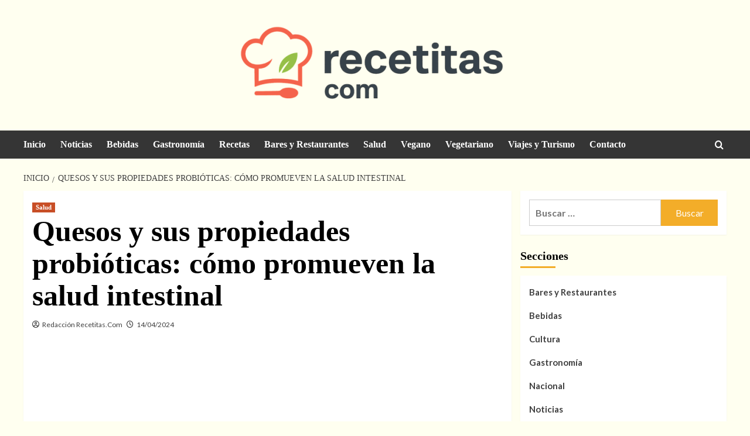

--- FILE ---
content_type: text/html; charset=UTF-8
request_url: https://www.recetitas.com/quesos-y-sus-propiedades-probioticas-como-promueven-la-salud-intestinal/5242
body_size: 26805
content:
<!doctype html><html dir="ltr" lang="es" prefix="og: https://ogp.me/ns#"><head><script data-no-optimize="1">var litespeed_docref=sessionStorage.getItem("litespeed_docref");litespeed_docref&&(Object.defineProperty(document,"referrer",{get:function(){return litespeed_docref}}),sessionStorage.removeItem("litespeed_docref"));</script> <meta charset="UTF-8"><meta name="viewport" content="width=device-width, initial-scale=1"><link rel="profile" href="https://gmpg.org/xfn/11"><title>Quesos y sus propiedades probióticas: cómo promueven la salud intestinal - Recetitas.Com</title><meta name="description" content="Beneficios de los quesos probióticos para la salud intestinalLos beneficios de consumir quesos probióticos para la salud intestinal son evidentes y respaldados por numerosos estudios científicos. Los quesos probióticos, como el queso cheddar, el queso suizo y el queso gouda, contienen cepas beneficiosas de bacterias que pueden tener un impacto positivo en la salud digestiva." /><meta name="robots" content="max-image-preview:large" /><meta name="author" content="Redacción Recetitas.Com"/><link rel="canonical" href="https://www.recetitas.com/quesos-y-sus-propiedades-probioticas-como-promueven-la-salud-intestinal/5242" /><meta name="generator" content="All in One SEO Pro (AIOSEO) 4.9.3" /><meta property="og:locale" content="es_ES" /><meta property="og:site_name" content="Recetitas.Com - Actualidad, tendencias, restauración y gastronomía" /><meta property="og:type" content="article" /><meta property="og:title" content="Quesos y sus propiedades probióticas: cómo promueven la salud intestinal - Recetitas.Com" /><meta property="og:description" content="Beneficios de los quesos probióticos para la salud intestinalLos beneficios de consumir quesos probióticos para la salud intestinal son evidentes y respaldados por numerosos estudios científicos. Los quesos probióticos, como el queso cheddar, el queso suizo y el queso gouda, contienen cepas beneficiosas de bacterias que pueden tener un impacto positivo en la salud digestiva." /><meta property="og:url" content="https://www.recetitas.com/quesos-y-sus-propiedades-probioticas-como-promueven-la-salud-intestinal/5242" /><meta property="og:image" content="https://www.recetitas.com/wp-content/uploads/2025/09/cropped-logotipo-recetitascom_-scaled-1-e1757696074131.png" /><meta property="og:image:secure_url" content="https://www.recetitas.com/wp-content/uploads/2025/09/cropped-logotipo-recetitascom_-scaled-1-e1757696074131.png" /><meta property="article:published_time" content="2024-04-14T10:50:49+00:00" /><meta property="article:modified_time" content="2024-04-14T10:50:49+00:00" /><meta name="twitter:card" content="summary_large_image" /><meta name="twitter:title" content="Quesos y sus propiedades probióticas: cómo promueven la salud intestinal - Recetitas.Com" /><meta name="twitter:description" content="Beneficios de los quesos probióticos para la salud intestinalLos beneficios de consumir quesos probióticos para la salud intestinal son evidentes y respaldados por numerosos estudios científicos. Los quesos probióticos, como el queso cheddar, el queso suizo y el queso gouda, contienen cepas beneficiosas de bacterias que pueden tener un impacto positivo en la salud digestiva." /><meta name="twitter:image" content="https://www.recetitas.com/wp-content/uploads/2025/09/cropped-logotipo-recetitascom_-scaled-1-e1757696074131.png" /> <script type="application/ld+json" class="aioseo-schema">{"@context":"https:\/\/schema.org","@graph":[{"@type":"BlogPosting","@id":"https:\/\/www.recetitas.com\/quesos-y-sus-propiedades-probioticas-como-promueven-la-salud-intestinal\/5242#blogposting","name":"Quesos y sus propiedades probi\u00f3ticas: c\u00f3mo promueven la salud intestinal - Recetitas.Com","headline":"Quesos y sus propiedades probi\u00f3ticas: c\u00f3mo promueven la salud intestinal","author":{"@id":"https:\/\/www.recetitas.com\/author\/admin#author"},"publisher":{"@id":"https:\/\/www.recetitas.com\/#organization"},"image":{"@type":"ImageObject","url":"https:\/\/www.recetitas.com\/wp-content\/uploads\/2024\/04\/Quesos-y-sus-propiedades-probioticas-como-promueven-la-salud-intestinal-scaled.jpg","width":1200,"height":675},"datePublished":"2024-04-14T12:50:49+02:00","dateModified":"2024-04-14T12:50:49+02:00","inLanguage":"es-ES","mainEntityOfPage":{"@id":"https:\/\/www.recetitas.com\/quesos-y-sus-propiedades-probioticas-como-promueven-la-salud-intestinal\/5242#webpage"},"isPartOf":{"@id":"https:\/\/www.recetitas.com\/quesos-y-sus-propiedades-probioticas-como-promueven-la-salud-intestinal\/5242#webpage"},"articleSection":"Salud"},{"@type":"BreadcrumbList","@id":"https:\/\/www.recetitas.com\/quesos-y-sus-propiedades-probioticas-como-promueven-la-salud-intestinal\/5242#breadcrumblist","itemListElement":[{"@type":"ListItem","@id":"https:\/\/www.recetitas.com#listItem","position":1,"name":"Home","item":"https:\/\/www.recetitas.com","nextItem":{"@type":"ListItem","@id":"https:\/\/www.recetitas.com\/category\/salud#listItem","name":"Salud"}},{"@type":"ListItem","@id":"https:\/\/www.recetitas.com\/category\/salud#listItem","position":2,"name":"Salud","item":"https:\/\/www.recetitas.com\/category\/salud","nextItem":{"@type":"ListItem","@id":"https:\/\/www.recetitas.com\/quesos-y-sus-propiedades-probioticas-como-promueven-la-salud-intestinal\/5242#listItem","name":"Quesos y sus propiedades probi\u00f3ticas: c\u00f3mo promueven la salud intestinal"},"previousItem":{"@type":"ListItem","@id":"https:\/\/www.recetitas.com#listItem","name":"Home"}},{"@type":"ListItem","@id":"https:\/\/www.recetitas.com\/quesos-y-sus-propiedades-probioticas-como-promueven-la-salud-intestinal\/5242#listItem","position":3,"name":"Quesos y sus propiedades probi\u00f3ticas: c\u00f3mo promueven la salud intestinal","previousItem":{"@type":"ListItem","@id":"https:\/\/www.recetitas.com\/category\/salud#listItem","name":"Salud"}}]},{"@type":"Organization","@id":"https:\/\/www.recetitas.com\/#organization","name":"Recetitas.Com","description":"Actualidad, tendencias, restauraci\u00f3n y gastronom\u00eda","url":"https:\/\/www.recetitas.com\/","logo":{"@type":"ImageObject","url":"https:\/\/www.recetitas.com\/wp-content\/uploads\/2025\/09\/cropped-logotipo-recetitascom_-scaled-1-e1757696074131.png","@id":"https:\/\/www.recetitas.com\/quesos-y-sus-propiedades-probioticas-como-promueven-la-salud-intestinal\/5242\/#organizationLogo","width":480,"height":162,"caption":"logotipo recetitas.com"},"image":{"@id":"https:\/\/www.recetitas.com\/quesos-y-sus-propiedades-probioticas-como-promueven-la-salud-intestinal\/5242\/#organizationLogo"}},{"@type":"Person","@id":"https:\/\/www.recetitas.com\/author\/admin#author","url":"https:\/\/www.recetitas.com\/author\/admin","name":"Redacci\u00f3n Recetitas.Com","image":{"@type":"ImageObject","@id":"https:\/\/www.recetitas.com\/quesos-y-sus-propiedades-probioticas-como-promueven-la-salud-intestinal\/5242#authorImage","url":"https:\/\/www.recetitas.com\/wp-content\/litespeed\/avatar\/fcb59f5f1a0bb47eae847fcc738594ad.jpg?ver=1767979871","width":96,"height":96,"caption":"Redacci\u00f3n Recetitas.Com"}},{"@type":"WebPage","@id":"https:\/\/www.recetitas.com\/quesos-y-sus-propiedades-probioticas-como-promueven-la-salud-intestinal\/5242#webpage","url":"https:\/\/www.recetitas.com\/quesos-y-sus-propiedades-probioticas-como-promueven-la-salud-intestinal\/5242","name":"Quesos y sus propiedades probi\u00f3ticas: c\u00f3mo promueven la salud intestinal - Recetitas.Com","description":"Beneficios de los quesos probi\u00f3ticos para la salud intestinalLos beneficios de consumir quesos probi\u00f3ticos para la salud intestinal son evidentes y respaldados por numerosos estudios cient\u00edficos. Los quesos probi\u00f3ticos, como el queso cheddar, el queso suizo y el queso gouda, contienen cepas beneficiosas de bacterias que pueden tener un impacto positivo en la salud digestiva.","inLanguage":"es-ES","isPartOf":{"@id":"https:\/\/www.recetitas.com\/#website"},"breadcrumb":{"@id":"https:\/\/www.recetitas.com\/quesos-y-sus-propiedades-probioticas-como-promueven-la-salud-intestinal\/5242#breadcrumblist"},"author":{"@id":"https:\/\/www.recetitas.com\/author\/admin#author"},"creator":{"@id":"https:\/\/www.recetitas.com\/author\/admin#author"},"image":{"@type":"ImageObject","url":"https:\/\/www.recetitas.com\/wp-content\/uploads\/2024\/04\/Quesos-y-sus-propiedades-probioticas-como-promueven-la-salud-intestinal-scaled.jpg","@id":"https:\/\/www.recetitas.com\/quesos-y-sus-propiedades-probioticas-como-promueven-la-salud-intestinal\/5242\/#mainImage","width":1200,"height":675},"primaryImageOfPage":{"@id":"https:\/\/www.recetitas.com\/quesos-y-sus-propiedades-probioticas-como-promueven-la-salud-intestinal\/5242#mainImage"},"datePublished":"2024-04-14T12:50:49+02:00","dateModified":"2024-04-14T12:50:49+02:00"},{"@type":"WebSite","@id":"https:\/\/www.recetitas.com\/#website","url":"https:\/\/www.recetitas.com\/","name":"Recetitas.Com","description":"Actualidad, tendencias, restauraci\u00f3n y gastronom\u00eda","inLanguage":"es-ES","publisher":{"@id":"https:\/\/www.recetitas.com\/#organization"}}]}</script> <link rel='preload' href='https://fonts.googleapis.com/css?family=Source%2BSans%2BPro%3A400%2C700%7CLato%3A400%2C700&#038;subset=latin&#038;display=swap' as='style' onload="this.onload=null;this.rel='stylesheet'" type='text/css' media='all' crossorigin='anonymous'><link rel='preconnect' href='https://fonts.googleapis.com' crossorigin='anonymous'><link rel='preconnect' href='https://fonts.gstatic.com' crossorigin='anonymous'><link rel='dns-prefetch' href='//fonts.googleapis.com' /><link rel='dns-prefetch' href='//connect.facebook.net' /><link rel='dns-prefetch' href='//facebook.com' /><link rel='dns-prefetch' href='//fonts.gstatic.com' /><link rel='dns-prefetch' href='//google.com' /><link rel='dns-prefetch' href='//googleads.g.doubleclick.net' /><link rel='dns-prefetch' href='//googleadservices.com' /><link rel='dns-prefetch' href='//googletagmanager.com' /><link rel='preconnect' href='https://fonts.googleapis.com' /><link rel='preconnect' href='https://fonts.gstatic.com' /><link rel="alternate" type="application/rss+xml" title="Recetitas.Com &raquo; Feed" href="https://www.recetitas.com/feed" /><link rel="alternate" title="oEmbed (JSON)" type="application/json+oembed" href="https://www.recetitas.com/wp-json/oembed/1.0/embed?url=https%3A%2F%2Fwww.recetitas.com%2Fquesos-y-sus-propiedades-probioticas-como-promueven-la-salud-intestinal%2F5242" /><link rel="alternate" title="oEmbed (XML)" type="text/xml+oembed" href="https://www.recetitas.com/wp-json/oembed/1.0/embed?url=https%3A%2F%2Fwww.recetitas.com%2Fquesos-y-sus-propiedades-probioticas-como-promueven-la-salud-intestinal%2F5242&#038;format=xml" /><style>.lazyload,
			.lazyloading {
				max-width: 100%;
			}</style><style id='wp-img-auto-sizes-contain-inline-css' type='text/css'>img:is([sizes=auto i],[sizes^="auto," i]){contain-intrinsic-size:3000px 1500px}
/*# sourceURL=wp-img-auto-sizes-contain-inline-css */</style><style id="litespeed-ccss">ul{box-sizing:border-box}:root{--wp--preset--font-size--normal:16px;--wp--preset--font-size--huge:42px}.screen-reader-text{clip:rect(1px,1px,1px,1px);word-wrap:normal!important;border:0;-webkit-clip-path:inset(50%);clip-path:inset(50%);height:1px;margin:-1px;overflow:hidden;padding:0;position:absolute;width:1px}body{--wp--preset--color--black:#000;--wp--preset--color--cyan-bluish-gray:#abb8c3;--wp--preset--color--white:#fff;--wp--preset--color--pale-pink:#f78da7;--wp--preset--color--vivid-red:#cf2e2e;--wp--preset--color--luminous-vivid-orange:#ff6900;--wp--preset--color--luminous-vivid-amber:#fcb900;--wp--preset--color--light-green-cyan:#7bdcb5;--wp--preset--color--vivid-green-cyan:#00d084;--wp--preset--color--pale-cyan-blue:#8ed1fc;--wp--preset--color--vivid-cyan-blue:#0693e3;--wp--preset--color--vivid-purple:#9b51e0;--wp--preset--gradient--vivid-cyan-blue-to-vivid-purple:linear-gradient(135deg,rgba(6,147,227,1) 0%,#9b51e0 100%);--wp--preset--gradient--light-green-cyan-to-vivid-green-cyan:linear-gradient(135deg,#7adcb4 0%,#00d082 100%);--wp--preset--gradient--luminous-vivid-amber-to-luminous-vivid-orange:linear-gradient(135deg,rgba(252,185,0,1) 0%,rgba(255,105,0,1) 100%);--wp--preset--gradient--luminous-vivid-orange-to-vivid-red:linear-gradient(135deg,rgba(255,105,0,1) 0%,#cf2e2e 100%);--wp--preset--gradient--very-light-gray-to-cyan-bluish-gray:linear-gradient(135deg,#eee 0%,#a9b8c3 100%);--wp--preset--gradient--cool-to-warm-spectrum:linear-gradient(135deg,#4aeadc 0%,#9778d1 20%,#cf2aba 40%,#ee2c82 60%,#fb6962 80%,#fef84c 100%);--wp--preset--gradient--blush-light-purple:linear-gradient(135deg,#ffceec 0%,#9896f0 100%);--wp--preset--gradient--blush-bordeaux:linear-gradient(135deg,#fecda5 0%,#fe2d2d 50%,#6b003e 100%);--wp--preset--gradient--luminous-dusk:linear-gradient(135deg,#ffcb70 0%,#c751c0 50%,#4158d0 100%);--wp--preset--gradient--pale-ocean:linear-gradient(135deg,#fff5cb 0%,#b6e3d4 50%,#33a7b5 100%);--wp--preset--gradient--electric-grass:linear-gradient(135deg,#caf880 0%,#71ce7e 100%);--wp--preset--gradient--midnight:linear-gradient(135deg,#020381 0%,#2874fc 100%);--wp--preset--font-size--small:13px;--wp--preset--font-size--medium:20px;--wp--preset--font-size--large:36px;--wp--preset--font-size--x-large:42px;--wp--preset--spacing--20:.44rem;--wp--preset--spacing--30:.67rem;--wp--preset--spacing--40:1rem;--wp--preset--spacing--50:1.5rem;--wp--preset--spacing--60:2.25rem;--wp--preset--spacing--70:3.38rem;--wp--preset--spacing--80:5.06rem;--wp--preset--shadow--natural:6px 6px 9px rgba(0,0,0,.2);--wp--preset--shadow--deep:12px 12px 50px rgba(0,0,0,.4);--wp--preset--shadow--sharp:6px 6px 0px rgba(0,0,0,.2);--wp--preset--shadow--outlined:6px 6px 0px -3px rgba(255,255,255,1),6px 6px rgba(0,0,0,1);--wp--preset--shadow--crisp:6px 6px 0px rgba(0,0,0,1)}html{font-family:sans-serif;-webkit-text-size-adjust:100%;-ms-text-size-adjust:100%}body{margin:0}article,header,main,nav{display:block}a{background-color:transparent}h1{margin:.67em 0;font-size:2em}img{border:0}input{margin:0;font:inherit;color:inherit}input[type=submit]{-webkit-appearance:button}input::-moz-focus-inner{padding:0;border:0}input{line-height:normal}input[type=search]{-webkit-box-sizing:content-box;-moz-box-sizing:content-box;box-sizing:content-box;-webkit-appearance:textfield}input[type=search]::-webkit-search-cancel-button,input[type=search]::-webkit-search-decoration{-webkit-appearance:none}*{-webkit-box-sizing:border-box;-moz-box-sizing:border-box;box-sizing:border-box}:after,:before{-webkit-box-sizing:border-box;-moz-box-sizing:border-box;box-sizing:border-box}html{font-size:10px}body{font-family:"Helvetica Neue",Helvetica,Arial,sans-serif;font-size:14px;line-height:1.42857143;color:#333;background-color:#fff}input{font-family:inherit;font-size:inherit;line-height:inherit}a{color:#337ab7;text-decoration:none}img{vertical-align:middle}h1,h3{font-family:inherit;font-weight:500;line-height:1.1;color:inherit}h1,h3{margin-top:20px;margin-bottom:10px}h1{font-size:36px}h3{font-size:24px}p{margin:0 0 10px}ul{margin-top:0;margin-bottom:10px}ul ul{margin-bottom:0}.container{padding-right:15px;padding-left:15px;margin-right:auto;margin-left:auto}@media (min-width:768px){.container{width:750px}}@media (min-width:992px){.container{width:970px}}@media (min-width:1200px){.container{width:1170px}}.row{margin-right:-15px;margin-left:-15px}.col-md-12,.col-sm-4,.col-sm-8{position:relative;min-height:1px;padding-right:15px;padding-left:15px}@media (min-width:768px){.col-sm-4,.col-sm-8{float:left}.col-sm-8{width:66.66666667%}.col-sm-4{width:33.33333333%}}@media (min-width:992px){.col-md-12{float:left}.col-md-12{width:100%}}label{display:inline-block;max-width:100%;margin-bottom:5px;font-weight:700}input[type=search]{-webkit-box-sizing:border-box;-moz-box-sizing:border-box;box-sizing:border-box}input[type=search]{-webkit-appearance:none}.tab-content>.tab-pane{display:none}.clearfix:after,.clearfix:before,.container:after,.container:before,.row:after,.row:before{display:table;content:" "}.clearfix:after,.container:after,.row:after{clear:both}@-ms-viewport{width:device-width}html{font-family:'Lato',-apple-system,BlinkMacSystemFont,'Segoe UI',Roboto,Oxygen-Sans,Ubuntu,Cantarell,'Helvetica Neue',sans-serif;font-size:100%;-webkit-text-size-adjust:100%;-ms-text-size-adjust:100%;text-rendering:auto;-webkit-font-smoothing:antialiased;-moz-osx-font-smoothing:grayscale}body{margin:0}article,header,main,nav{display:block}a{background-color:transparent}h1{font-size:2em;margin:.67em 0}img{border:0}input{color:inherit;font:inherit;margin:0}input[type=submit]{-webkit-appearance:button}input::-moz-focus-inner{border:0;padding:0}input{line-height:normal}input[type=search]::-webkit-search-cancel-button,input[type=search]::-webkit-search-decoration{-webkit-appearance:none}body,input{color:#3a3a3a;font-family:'Lato',-apple-system,BlinkMacSystemFont,'Segoe UI',Roboto,Oxygen-Sans,Ubuntu,Cantarell,'Helvetica Neue',sans-serif;font-size:16px;line-height:1.6}h1,h3{clear:both;color:#000;font-weight:700}h1,h3,.main-navigation a,.font-family-1,.site-description,.grid-item-metadata .item-metadata,.grid-item-metadata span.item-metadata.posts-author,.figure-categories .cat-links{font-family:'Source Sans Pro',-apple-system,BlinkMacSystemFont,'Segoe UI',Roboto,Oxygen-Sans,Ubuntu,Cantarell,'Helvetica Neue',sans-serif}header.entry-header h1.entry-title{font-size:50px}@media screen and (max-width:768px){header.entry-header h1.entry-title{font-size:24px}}p{margin-bottom:10px}i{font-style:italic}html{box-sizing:border-box}*,*:before,*:after{box-sizing:inherit}body{background-color:#f7f7f7}ul{margin-left:0;padding-left:0}ul{list-style:disc}img{height:auto;max-width:100%}input[type=submit]{border:none;font-size:16px;line-height:1;outline:none;padding:5px 25px}input[type=search]{color:#666;border:1px solid #ccc;border-radius:3px;padding:10px;outline:none}input{height:45px;line-height:45px}a{color:#404040;text-decoration:none}a:visited{color:#404040}.container{padding-left:15px;padding-right:15px}[class*=col-]:not([class*=elementor-col-]){padding-left:7.5px;padding-right:7.5px}.kol-12{width:100%;position:relative}.row{margin-right:-7.5px;margin-left:-7.5px}.main-navigation{border-top:1px solid;border-bottom:1px solid;text-align:center}.main-navigation span.af-mobile-site-title-wrap{display:none}.navigation-container{border-left:1px solid;border-right:1px solid;position:relative}.navigation-container .site-title,.navigation-container ul li a{color:#fff}.af-search-wrap{width:25px;position:relative;display:inline-block;text-align:center}.search-icon{display:block;line-height:35px;height:35px;font-size:16px;color:#fff;font-weight:700;text-align:center;outline:0}.search-icon:visited{color:#fff;outline:0}.af-search-form{background:#fff;position:absolute;right:0;top:120%;width:325px;text-align:left;visibility:hidden;filter:alpha(opacity=0);opacity:0;margin:0 auto;margin-top:1px;padding:14px;z-index:99;border-radius:0;-webkit-box-shadow:0 4px 5px 0 rgba(0,0,0,.15);-moz-box-shadow:0 4px 5px 0 rgba(0,0,0,.15);-ms-box-shadow:0 4px 5px 0 rgba(0,0,0,.15);-o-box-shadow:0 4px 5px 0 rgba(0,0,0,.15);box-shadow:0 4px 5px 0 rgba(0,0,0,.15)}.main-navigation .toggle-menu{height:55px;width:85px;display:none}@media only screen and (max-width:991px){.main-navigation .toggle-menu{display:block;text-align:initial}}.ham{width:23px;height:2px;top:27px;display:block;margin-right:auto;background-color:#fff;position:relative}.ham:before,.ham:after{position:absolute;content:'';width:100%;height:2px;left:0;background-color:#fff}.ham:before{top:-8px}.ham:after{top:8px}.main-navigation .menu>ul{display:block;margin:0;padding:0;list-style:none;vertical-align:top}@media only screen and (max-width:991px){.main-navigation .menu>ul{display:none}}.main-navigation .menu ul li{position:relative;display:block;float:left}.main-navigation .menu ul li a{text-rendering:optimizeLegibility;font-weight:700;font-size:16px;line-height:20px;letter-spacing:1px}@media only screen and (min-width:992px){.main-navigation .menu ul>li>a{display:block;padding:15px 25px;padding-left:0}}.screen-reader-text{border:0;clip:rect(1px,1px,1px,1px);clip-path:inset(50%);height:1px;margin:-1px;overflow:hidden;padding:0;position:absolute!important;width:1px;word-wrap:normal!important}.site-header:before,.site-header:after,.site-branding:before,.site-branding:after,.main-navigation:before,.main-navigation:after,.hentry:before,.hentry:after{content:"";display:table;table-layout:fixed}.site-header:after,.site-branding:after,.main-navigation:after,.hentry:after{clear:both}h1.entry-title{margin:0 0 10px}.widget ul{list-style:none;padding-left:0;margin-left:0}#secondary .widget ul.cat-links li{padding-bottom:0}.widget ul li.full-item{margin:0 auto;padding:0}.search-form label{display:block;width:70%;float:left}.search-form label .search-field{height:45px;-webkit-border-radius:0;border-radius:0;padding-left:10px;width:100%}.search-form .search-submit{border:0;color:#fff;height:45px;padding-left:20px;padding-right:20px;-webkit-border-radius:0;border-radius:0;width:30%}.search-form .search-submit{padding-left:5px;padding-right:5px}#loader-wrapper{height:100vh;display:flex;justify-content:center;align-items:center;position:fixed;top:0;left:0;width:100%;height:100%;background:#f1f1f1;z-index:99999999}#loader{width:60px;height:60px;border:10px solid #d3d3d3;border-radius:50%;position:relative}#loader:after{content:"";position:absolute;left:0;right:0;top:0;bottom:0;border-radius:50%;border:10px solid transparent;border-left-color:crimson;margin:-22%;-webkit-animation:rotation 2.5s cubic-bezier(.455,.03,.515,.955) infinite;animation:rotation 2.5s cubic-bezier(.455,.03,.515,.955) infinite}@-webkit-keyframes rotation{to{-webkit-transform:rotate(3turn);transform:rotate(3turn)}}@keyframes rotation{to{-webkit-transform:rotate(3turn);transform:rotate(3turn)}}.main-navigation ul>li>a:after{background-color:#fff;content:'';width:0;height:3px;position:absolute;bottom:0;left:0;margin:0 auto;-webkit-transform:translate3d(0,0,0);transform:translate3d(0,0,0)}.masthead-banner{padding:30px 0}.masthead-banner [class*=col-]{padding-left:0;padding-right:0}.masthead-banner .site-branding{text-align:left;padding-right:10px}.site-branding .site-title{font-size:50px;margin:0 auto;font-weight:700;line-height:1}.site-branding .site-description{margin:0 auto;text-transform:uppercase}@media (min-width:1215px){.container{width:100%;max-width:1215px}}@media only screen and (min-width:1215px) and (max-width:1440px){.container{width:100%;padding-left:15px;padding-right:15px}}@media (min-width:1600px){.container{width:100%;max-width:1600px}}#primary{float:left}#primary{width:70%}#content.container>.row{display:flex;flex-wrap:wrap;align-items:flex-start}@media only screen and (min-width:992px){.align-content-left #primary{padding-right:7.5px;padding-left:0}}@media only screen and (max-width:991px){#primary{width:100%}}#secondary .base-border{margin-bottom:15px}.align-items-center{display:-ms-flexbox;display:flex;-ms-flex-wrap:wrap;flex-wrap:wrap;-ms-flex-align:center;align-items:center}.tabbed-container h3.article-title{font-size:14px;margin-bottom:0}#secondary .tabbed-container .grid-item-metadata{display:none}span.item-metadata.posts-author,span.item-metadata.posts-date{padding-right:5px;display:inline-block}.figure-categories.figure-categories-bg{line-height:0}.figure-categories .cat-links{list-style:none}.cat-links{display:inline}.figure-categories .cat-links li{display:inline-block;opacity:.9}.figure-categories .cat-links a.covernews-categories{line-height:1;padding:3px 6px;margin-right:5px;margin-top:5px;color:#fff;background-color:#bb1919;border-radius:0;display:inline-block;font-weight:700;opacity:1}.covernews_tabbed_posts_widget .figure-categories .cat-links a.covernews-categories{padding:0;color:#bb1919;background-color:transparent;opacity:.9}.grid-item-metadata{font-size:11px;opacity:.75}.grid-item-metadata i{border:1px solid;padding:0;padding-right:2px}.grid-item-metadata .author-links i,.grid-item-metadata .posts-author i,.grid-item-metadata .posts-date i{border:none;font-weight:400}article .entry-content-wrap{background-color:#fff;margin:0 0 15px;position:relative}.full-width-image img{width:100%}.hentry{margin:0 0 15px}.hentry .entry-header-details{padding:15px}.hentry .entry-header-details .author-links{font-size:12px}.hentry .entry-header-details span.author-links i{margin-right:3px}.entry-header-details .entry-title{margin:5px 0;letter-spacing:0}.single .entry-content-wrap{font-size:18px}@media only screen and (min-width:1600px){.entry-header-details .entry-title{font-size:48px}}.entry-content-wrap{font-size:17px}.article-title{margin:5px 0;line-height:1.4;font-size:17px}.article-tabbed-list h3.article-title{font-size:15px}@media only screen and (min-width:1600px){.article-title-1{font-size:20px}}.post-thumbnail img{width:100%}#scroll-up{position:fixed;z-index:8000;bottom:40px;right:20px;display:none;width:40px;height:40px;font-size:26px;line-height:39px;text-align:center;text-decoration:none;opacity:1!important}#scroll-up i{display:inline-block}@media only screen and (max-width:767px){#scroll-up{right:20px;bottom:20px}}.navigation-container,.main-navigation,.single.align-content-left #primary{border:none}.main-navigation{background:#bb1919}.secondary-color,input[type=submit]{background:#bb1919;color:#fff}.figure-categories .cat-links{font-size:11px;font-weight:400}@media only screen and (max-width:767px){.article-title-1{font-size:16px}.hentry .header-details-wrapper{margin-left:auto}.hentry .entry-header-details{margin-top:0}.site-header .site-branding .site-title a{padding-left:0;padding-right:0}}@media only screen and (max-width:640px){.site-branding .site-title{font-size:50px}.site-branding .site-description{font-size:14px}}.em-breadcrumbs{padding:10px 0}.em-breadcrumbs ul{list-style:none;margin:0;padding:0}.em-breadcrumbs ul li{display:inline;font-size:14px;font-weight:400;text-transform:uppercase}.em-breadcrumbs ul .trail-item span[itemprop=name]{position:relative;padding-left:10px;padding-right:5px}.em-breadcrumbs ul .trail-item.trail-begin span{padding-left:0}.em-breadcrumbs ul li span[itemprop=name]:before{display:inline-block;content:"/";position:absolute;top:0;left:0}.em-breadcrumbs ul .trail-item.trail-begin span:before{content:none}body.single #content .em-breadcrumbs+.row{margin-top:0}body.single #content>.row{margin-top:20px}.article-list-item .col-image,#secondary .widget ul .col-image{padding:0}#secondary .covernews_tabbed_posts_widget .article-tabbed-list .full-item:last-child .base-border{margin-bottom:0}.covernews_tabbed_posts_widget .col-sm-4.col-image{background-color:rgba(177,177,177,.5);height:100px;overflow:hidden;width:35%;max-width:165px}.covernews_tabbed_posts_widget .full-item-details.col-details.col-sm-8{width:65%}.full-item-details.col-details.col-sm-8{padding-left:15px;padding-right:15px}body #secondary .widget ul.article-tabbed-list{padding:0;background:0 0!important}body.default #secondary .widget ul.article-tabbed-list .row-sm.align-items-center{background-color:#fff}#secondary .covernews-widget .base-border{margin-bottom:15px}.tab-article-image img{width:100%}@media only screen and (max-width:426px){.full-item-details.col-details{padding:10px}#secondary .widget ul .col-image{margin:0;padding:0}}.header-layout-3 .masthead-banner .site-branding{text-align:center}.header-layout-3 .site-header .site-branding .site-title{text-transform:uppercase}.main-navigation .menu ul li a{letter-spacing:0;line-height:normal}.cart-search{position:absolute;height:50px;right:0;display:flex;align-items:center}@media only screen and (max-width:1024px){.main-navigation .menu>ul{margin:0 15px}}header#masthead{margin-bottom:10px}article .entry-content-wrap,.covernews_tabbed_posts_widget .align-items-center{box-shadow:0px 1px 2px rgb(0 0 0/5%)}#secondary .widget ul{background:#fff;padding:15px;margin-bottom:0}#secondary .widget ul.cat-links{background:0 0;padding:0}#secondary .align-items-center{-ms-flex-align:start;align-items:start}#secondary .covernews_tabbed_posts_widget .align-items-center{-ms-flex-align:center;align-items:center}@media only screen and (max-width:992px){.cart-search{position:absolute;top:0;right:10px}}@media only screen and (max-width:426px){.container{padding:0 20px}}@media only screen and (min-width:1600px){.main-navigation .menu ul li a{font-size:18px}}@media screen and (min-width:768px){.col-sm-4:nth-child(3n+1){clear:left}}@media only screen and (max-width:768px) and (min-width:426px){.article-tabbed-list .align-items-center{flex-wrap:nowrap}.container>.row{margin:0}}@media only screen and (max-width:768px){.masthead-banner .site-branding{text-align:center;padding-right:0}}@media only screen and (max-width:426px){.article-list-item .col-image{margin:0;width:100%;padding:0}.covernews_tabbed_posts_widget .article-list-item .col-image{width:35%;height:auto;display:inline-block;vertical-align:top;margin:0}.covernews_tabbed_posts_widget .article-list-item .col-details{width:62%;padding:0 15px 0;display:inline-block;vertical-align:top}}@media only screen and (max-width:320px){.main-navigation .toggle-menu{position:relative;z-index:1}.af-search-form{width:290px;max-width:calc(100vw - 60px)}}body.default input[type=search]{background:#fff}body h1,body h3,body .main-navigation a,body .font-family-1,body .site-description,body .grid-item-metadata .item-metadata,body .figure-categories .cat-links{font-family:'Oswald'}body .figure-categories .cat-links a.covernews-categories{background-color:#c23b0e;color:#fff}.covernews_tabbed_posts_widget .figure-categories .cat-links a.covernews-categories{color:#c23b0e}.header-layout-3 .masthead-banner .site-branding{text-align:center}.header-layout-3 .site-header .site-branding .site-title,.site-branding .site-title{font-size:100px;text-transform:uppercase}body .secondary-color,body input[type=submit]{background:#f3ad29}body .main-navigation{background:#353535}body #loader:after{border-left-color:#f3ad29}.header-layout-3 .site-header .site-branding .site-title{font-size:100px}.af-search-wrap .fa-search:before,.author-links .fa-user-circle,.author-links .fa-clock,#scroll-up .fa-angle-up{font-family:'covernews-icons'!important;font-style:normal;font-weight:400;font-variant:normal;text-transform:none;-webkit-font-smoothing:antialiased;-moz-osx-font-smoothing:grayscale}.author-links .fa-user-circle:before{content:"\e903"}.author-links .fa-clock:before{content:"\e904"}.af-search-wrap .fa-search:before{content:"\e906"}#scroll-up .fa-angle-up:before{content:"\f106"}.lazyload{opacity:0}.site-title a,.site-header .site-branding .site-title a:visited,.site-description{color:#000}.site-branding .site-title{font-size:48px}@media only screen and (max-width:640px){.header-layout-3 .site-header .site-branding .site-title,.site-branding .site-title{font-size:60px}}@media only screen and (max-width:375px){.header-layout-3 .site-header .site-branding .site-title,.site-branding .site-title{font-size:50px}}body.custom-background{background-color:ivory}</style><link rel="preload" data-asynced="1" data-optimized="2" as="style" onload="this.onload=null;this.rel='stylesheet'" href="https://www.recetitas.com/wp-content/litespeed/ucss/ff2119e4b269e7deff7401fb8dbcf163.css?ver=fe1e6" /><script data-optimized="1" type="litespeed/javascript" data-src="https://www.recetitas.com/wp-content/plugins/litespeed-cache/assets/js/css_async.min.js"></script> <style id='global-styles-inline-css' type='text/css'>:root{--wp--preset--aspect-ratio--square: 1;--wp--preset--aspect-ratio--4-3: 4/3;--wp--preset--aspect-ratio--3-4: 3/4;--wp--preset--aspect-ratio--3-2: 3/2;--wp--preset--aspect-ratio--2-3: 2/3;--wp--preset--aspect-ratio--16-9: 16/9;--wp--preset--aspect-ratio--9-16: 9/16;--wp--preset--color--black: #000000;--wp--preset--color--cyan-bluish-gray: #abb8c3;--wp--preset--color--white: #ffffff;--wp--preset--color--pale-pink: #f78da7;--wp--preset--color--vivid-red: #cf2e2e;--wp--preset--color--luminous-vivid-orange: #ff6900;--wp--preset--color--luminous-vivid-amber: #fcb900;--wp--preset--color--light-green-cyan: #7bdcb5;--wp--preset--color--vivid-green-cyan: #00d084;--wp--preset--color--pale-cyan-blue: #8ed1fc;--wp--preset--color--vivid-cyan-blue: #0693e3;--wp--preset--color--vivid-purple: #9b51e0;--wp--preset--gradient--vivid-cyan-blue-to-vivid-purple: linear-gradient(135deg,rgb(6,147,227) 0%,rgb(155,81,224) 100%);--wp--preset--gradient--light-green-cyan-to-vivid-green-cyan: linear-gradient(135deg,rgb(122,220,180) 0%,rgb(0,208,130) 100%);--wp--preset--gradient--luminous-vivid-amber-to-luminous-vivid-orange: linear-gradient(135deg,rgb(252,185,0) 0%,rgb(255,105,0) 100%);--wp--preset--gradient--luminous-vivid-orange-to-vivid-red: linear-gradient(135deg,rgb(255,105,0) 0%,rgb(207,46,46) 100%);--wp--preset--gradient--very-light-gray-to-cyan-bluish-gray: linear-gradient(135deg,rgb(238,238,238) 0%,rgb(169,184,195) 100%);--wp--preset--gradient--cool-to-warm-spectrum: linear-gradient(135deg,rgb(74,234,220) 0%,rgb(151,120,209) 20%,rgb(207,42,186) 40%,rgb(238,44,130) 60%,rgb(251,105,98) 80%,rgb(254,248,76) 100%);--wp--preset--gradient--blush-light-purple: linear-gradient(135deg,rgb(255,206,236) 0%,rgb(152,150,240) 100%);--wp--preset--gradient--blush-bordeaux: linear-gradient(135deg,rgb(254,205,165) 0%,rgb(254,45,45) 50%,rgb(107,0,62) 100%);--wp--preset--gradient--luminous-dusk: linear-gradient(135deg,rgb(255,203,112) 0%,rgb(199,81,192) 50%,rgb(65,88,208) 100%);--wp--preset--gradient--pale-ocean: linear-gradient(135deg,rgb(255,245,203) 0%,rgb(182,227,212) 50%,rgb(51,167,181) 100%);--wp--preset--gradient--electric-grass: linear-gradient(135deg,rgb(202,248,128) 0%,rgb(113,206,126) 100%);--wp--preset--gradient--midnight: linear-gradient(135deg,rgb(2,3,129) 0%,rgb(40,116,252) 100%);--wp--preset--font-size--small: 13px;--wp--preset--font-size--medium: 20px;--wp--preset--font-size--large: 36px;--wp--preset--font-size--x-large: 42px;--wp--preset--spacing--20: 0.44rem;--wp--preset--spacing--30: 0.67rem;--wp--preset--spacing--40: 1rem;--wp--preset--spacing--50: 1.5rem;--wp--preset--spacing--60: 2.25rem;--wp--preset--spacing--70: 3.38rem;--wp--preset--spacing--80: 5.06rem;--wp--preset--shadow--natural: 6px 6px 9px rgba(0, 0, 0, 0.2);--wp--preset--shadow--deep: 12px 12px 50px rgba(0, 0, 0, 0.4);--wp--preset--shadow--sharp: 6px 6px 0px rgba(0, 0, 0, 0.2);--wp--preset--shadow--outlined: 6px 6px 0px -3px rgb(255, 255, 255), 6px 6px rgb(0, 0, 0);--wp--preset--shadow--crisp: 6px 6px 0px rgb(0, 0, 0);}:root { --wp--style--global--content-size: 800px;--wp--style--global--wide-size: 1200px; }:where(body) { margin: 0; }.wp-site-blocks > .alignleft { float: left; margin-right: 2em; }.wp-site-blocks > .alignright { float: right; margin-left: 2em; }.wp-site-blocks > .aligncenter { justify-content: center; margin-left: auto; margin-right: auto; }:where(.wp-site-blocks) > * { margin-block-start: 24px; margin-block-end: 0; }:where(.wp-site-blocks) > :first-child { margin-block-start: 0; }:where(.wp-site-blocks) > :last-child { margin-block-end: 0; }:root { --wp--style--block-gap: 24px; }:root :where(.is-layout-flow) > :first-child{margin-block-start: 0;}:root :where(.is-layout-flow) > :last-child{margin-block-end: 0;}:root :where(.is-layout-flow) > *{margin-block-start: 24px;margin-block-end: 0;}:root :where(.is-layout-constrained) > :first-child{margin-block-start: 0;}:root :where(.is-layout-constrained) > :last-child{margin-block-end: 0;}:root :where(.is-layout-constrained) > *{margin-block-start: 24px;margin-block-end: 0;}:root :where(.is-layout-flex){gap: 24px;}:root :where(.is-layout-grid){gap: 24px;}.is-layout-flow > .alignleft{float: left;margin-inline-start: 0;margin-inline-end: 2em;}.is-layout-flow > .alignright{float: right;margin-inline-start: 2em;margin-inline-end: 0;}.is-layout-flow > .aligncenter{margin-left: auto !important;margin-right: auto !important;}.is-layout-constrained > .alignleft{float: left;margin-inline-start: 0;margin-inline-end: 2em;}.is-layout-constrained > .alignright{float: right;margin-inline-start: 2em;margin-inline-end: 0;}.is-layout-constrained > .aligncenter{margin-left: auto !important;margin-right: auto !important;}.is-layout-constrained > :where(:not(.alignleft):not(.alignright):not(.alignfull)){max-width: var(--wp--style--global--content-size);margin-left: auto !important;margin-right: auto !important;}.is-layout-constrained > .alignwide{max-width: var(--wp--style--global--wide-size);}body .is-layout-flex{display: flex;}.is-layout-flex{flex-wrap: wrap;align-items: center;}.is-layout-flex > :is(*, div){margin: 0;}body .is-layout-grid{display: grid;}.is-layout-grid > :is(*, div){margin: 0;}body{padding-top: 0px;padding-right: 0px;padding-bottom: 0px;padding-left: 0px;}a:where(:not(.wp-element-button)){text-decoration: none;}:root :where(.wp-element-button, .wp-block-button__link){background-color: #32373c;border-radius: 0;border-width: 0;color: #fff;font-family: inherit;font-size: inherit;font-style: inherit;font-weight: inherit;letter-spacing: inherit;line-height: inherit;padding-top: calc(0.667em + 2px);padding-right: calc(1.333em + 2px);padding-bottom: calc(0.667em + 2px);padding-left: calc(1.333em + 2px);text-decoration: none;text-transform: inherit;}.has-black-color{color: var(--wp--preset--color--black) !important;}.has-cyan-bluish-gray-color{color: var(--wp--preset--color--cyan-bluish-gray) !important;}.has-white-color{color: var(--wp--preset--color--white) !important;}.has-pale-pink-color{color: var(--wp--preset--color--pale-pink) !important;}.has-vivid-red-color{color: var(--wp--preset--color--vivid-red) !important;}.has-luminous-vivid-orange-color{color: var(--wp--preset--color--luminous-vivid-orange) !important;}.has-luminous-vivid-amber-color{color: var(--wp--preset--color--luminous-vivid-amber) !important;}.has-light-green-cyan-color{color: var(--wp--preset--color--light-green-cyan) !important;}.has-vivid-green-cyan-color{color: var(--wp--preset--color--vivid-green-cyan) !important;}.has-pale-cyan-blue-color{color: var(--wp--preset--color--pale-cyan-blue) !important;}.has-vivid-cyan-blue-color{color: var(--wp--preset--color--vivid-cyan-blue) !important;}.has-vivid-purple-color{color: var(--wp--preset--color--vivid-purple) !important;}.has-black-background-color{background-color: var(--wp--preset--color--black) !important;}.has-cyan-bluish-gray-background-color{background-color: var(--wp--preset--color--cyan-bluish-gray) !important;}.has-white-background-color{background-color: var(--wp--preset--color--white) !important;}.has-pale-pink-background-color{background-color: var(--wp--preset--color--pale-pink) !important;}.has-vivid-red-background-color{background-color: var(--wp--preset--color--vivid-red) !important;}.has-luminous-vivid-orange-background-color{background-color: var(--wp--preset--color--luminous-vivid-orange) !important;}.has-luminous-vivid-amber-background-color{background-color: var(--wp--preset--color--luminous-vivid-amber) !important;}.has-light-green-cyan-background-color{background-color: var(--wp--preset--color--light-green-cyan) !important;}.has-vivid-green-cyan-background-color{background-color: var(--wp--preset--color--vivid-green-cyan) !important;}.has-pale-cyan-blue-background-color{background-color: var(--wp--preset--color--pale-cyan-blue) !important;}.has-vivid-cyan-blue-background-color{background-color: var(--wp--preset--color--vivid-cyan-blue) !important;}.has-vivid-purple-background-color{background-color: var(--wp--preset--color--vivid-purple) !important;}.has-black-border-color{border-color: var(--wp--preset--color--black) !important;}.has-cyan-bluish-gray-border-color{border-color: var(--wp--preset--color--cyan-bluish-gray) !important;}.has-white-border-color{border-color: var(--wp--preset--color--white) !important;}.has-pale-pink-border-color{border-color: var(--wp--preset--color--pale-pink) !important;}.has-vivid-red-border-color{border-color: var(--wp--preset--color--vivid-red) !important;}.has-luminous-vivid-orange-border-color{border-color: var(--wp--preset--color--luminous-vivid-orange) !important;}.has-luminous-vivid-amber-border-color{border-color: var(--wp--preset--color--luminous-vivid-amber) !important;}.has-light-green-cyan-border-color{border-color: var(--wp--preset--color--light-green-cyan) !important;}.has-vivid-green-cyan-border-color{border-color: var(--wp--preset--color--vivid-green-cyan) !important;}.has-pale-cyan-blue-border-color{border-color: var(--wp--preset--color--pale-cyan-blue) !important;}.has-vivid-cyan-blue-border-color{border-color: var(--wp--preset--color--vivid-cyan-blue) !important;}.has-vivid-purple-border-color{border-color: var(--wp--preset--color--vivid-purple) !important;}.has-vivid-cyan-blue-to-vivid-purple-gradient-background{background: var(--wp--preset--gradient--vivid-cyan-blue-to-vivid-purple) !important;}.has-light-green-cyan-to-vivid-green-cyan-gradient-background{background: var(--wp--preset--gradient--light-green-cyan-to-vivid-green-cyan) !important;}.has-luminous-vivid-amber-to-luminous-vivid-orange-gradient-background{background: var(--wp--preset--gradient--luminous-vivid-amber-to-luminous-vivid-orange) !important;}.has-luminous-vivid-orange-to-vivid-red-gradient-background{background: var(--wp--preset--gradient--luminous-vivid-orange-to-vivid-red) !important;}.has-very-light-gray-to-cyan-bluish-gray-gradient-background{background: var(--wp--preset--gradient--very-light-gray-to-cyan-bluish-gray) !important;}.has-cool-to-warm-spectrum-gradient-background{background: var(--wp--preset--gradient--cool-to-warm-spectrum) !important;}.has-blush-light-purple-gradient-background{background: var(--wp--preset--gradient--blush-light-purple) !important;}.has-blush-bordeaux-gradient-background{background: var(--wp--preset--gradient--blush-bordeaux) !important;}.has-luminous-dusk-gradient-background{background: var(--wp--preset--gradient--luminous-dusk) !important;}.has-pale-ocean-gradient-background{background: var(--wp--preset--gradient--pale-ocean) !important;}.has-electric-grass-gradient-background{background: var(--wp--preset--gradient--electric-grass) !important;}.has-midnight-gradient-background{background: var(--wp--preset--gradient--midnight) !important;}.has-small-font-size{font-size: var(--wp--preset--font-size--small) !important;}.has-medium-font-size{font-size: var(--wp--preset--font-size--medium) !important;}.has-large-font-size{font-size: var(--wp--preset--font-size--large) !important;}.has-x-large-font-size{font-size: var(--wp--preset--font-size--x-large) !important;}
/*# sourceURL=global-styles-inline-css */</style><style id='ez-toc-inline-css' type='text/css'>div#ez-toc-container .ez-toc-title {font-size: 120%;}div#ez-toc-container .ez-toc-title {font-weight: 500;}div#ez-toc-container ul li , div#ez-toc-container ul li a {font-size: 95%;}div#ez-toc-container ul li , div#ez-toc-container ul li a {font-weight: 500;}div#ez-toc-container nav ul ul li {font-size: 90%;}.ez-toc-box-title {font-weight: bold; margin-bottom: 10px; text-align: center; text-transform: uppercase; letter-spacing: 1px; color: #666; padding-bottom: 5px;position:absolute;top:-4%;left:5%;background-color: inherit;transition: top 0.3s ease;}.ez-toc-box-title.toc-closed {top:-25%;}
.ez-toc-container-direction {direction: ltr;}.ez-toc-counter ul{counter-reset: item ;}.ez-toc-counter nav ul li a::before {content: counters(item, '.', decimal) '. ';display: inline-block;counter-increment: item;flex-grow: 0;flex-shrink: 0;margin-right: .2em; float: left; }.ez-toc-widget-direction {direction: ltr;}.ez-toc-widget-container ul{counter-reset: item ;}.ez-toc-widget-container nav ul li a::before {content: counters(item, '.', decimal) '. ';display: inline-block;counter-increment: item;flex-grow: 0;flex-shrink: 0;margin-right: .2em; float: left; }
/*# sourceURL=ez-toc-inline-css */</style> <script type="litespeed/javascript" data-src="https://www.recetitas.com/wp-includes/js/jquery/jquery.min.js" id="jquery-core-js"></script> <link rel="https://api.w.org/" href="https://www.recetitas.com/wp-json/" /><link rel="alternate" title="JSON" type="application/json" href="https://www.recetitas.com/wp-json/wp/v2/posts/5242" /><link rel="EditURI" type="application/rsd+xml" title="RSD" href="https://www.recetitas.com/xmlrpc.php?rsd" /><meta name="generator" content="WordPress 6.9" /><link rel='shortlink' href='https://www.recetitas.com/?p=5242' />
 <script type="litespeed/javascript" data-src="https://pagead2.googlesyndication.com/pagead/js/adsbygoogle.js?client=ca-pub-3353319186992923"
     crossorigin="anonymous"></script>  <script type="litespeed/javascript">document.documentElement.className=document.documentElement.className.replace('no-js','js')</script> <style>.no-js img.lazyload {
				display: none;
			}

			figure.wp-block-image img.lazyloading {
				min-width: 150px;
			}

			.lazyload,
			.lazyloading {
				--smush-placeholder-width: 100px;
				--smush-placeholder-aspect-ratio: 1/1;
				width: var(--smush-image-width, var(--smush-placeholder-width)) !important;
				aspect-ratio: var(--smush-image-aspect-ratio, var(--smush-placeholder-aspect-ratio)) !important;
			}

						.lazyload, .lazyloading {
				opacity: 0;
			}

			.lazyloaded {
				opacity: 1;
				transition: opacity 400ms;
				transition-delay: 0ms;
			}</style><style type="text/css">.site-title,
            .site-description {
                position: absolute;
                clip: rect(1px, 1px, 1px, 1px);
                display: none;
            }

                    .elementor-template-full-width .elementor-section.elementor-section-full_width > .elementor-container,
        .elementor-template-full-width .elementor-section.elementor-section-boxed > .elementor-container{
            max-width: 1200px;
        }
        @media (min-width: 1600px){
            .elementor-template-full-width .elementor-section.elementor-section-full_width > .elementor-container,
            .elementor-template-full-width .elementor-section.elementor-section-boxed > .elementor-container{
                max-width: 1600px;
            }
        }
        
        .align-content-left .elementor-section-stretched,
        .align-content-right .elementor-section-stretched {
            max-width: 100%;
            left: 0 !important;
        }</style><style type="text/css" id="custom-background-css">body.custom-background { background-color: #fffff0; }</style><link rel="icon" href="https://www.recetitas.com/wp-content/uploads/2025/09/cropped-cropped-logotipo-recetitascom_-scaled-1-32x32.png" sizes="32x32" /><link rel="icon" href="https://www.recetitas.com/wp-content/uploads/2025/09/cropped-cropped-logotipo-recetitascom_-scaled-1-192x192.png" sizes="192x192" /><link rel="apple-touch-icon" href="https://www.recetitas.com/wp-content/uploads/2025/09/cropped-cropped-logotipo-recetitascom_-scaled-1-180x180.png" /><meta name="msapplication-TileImage" content="https://www.recetitas.com/wp-content/uploads/2025/09/cropped-cropped-logotipo-recetitascom_-scaled-1-270x270.png" /></head><body data-rsssl=1 class="wp-singular post-template-default single single-post postid-5242 single-format-standard custom-background wp-custom-logo wp-embed-responsive wp-theme-covernews wp-child-theme-hardnews default-content-layout archive-layout-grid scrollup-sticky-header aft-sticky-header aft-sticky-sidebar default aft-container-default aft-main-banner-slider-editors-picks-trending single-content-mode-default header-image-default align-content-left aft-and"><div id="page" class="site">
<a class="skip-link screen-reader-text" href="#content">Saltar al contenido</a><div class="header-layout-3"><header id="masthead" class="site-header"><div class="masthead-banner " data-background=""><div class="container"><div class="row"><div class="col-md-12"><div class="site-branding">
<a href="https://www.recetitas.com/" class="custom-logo-link" rel="home"><img data-lazyloaded="1" src="[data-uri]" width="480" height="162" data-src="https://www.recetitas.com/wp-content/uploads/2025/09/cropped-logotipo-recetitascom_-scaled-1-e1757696074131.png" class="custom-logo" alt="logotipo recetitas.com" decoding="async" fetchpriority="high" title="logotipo recetitascom - Recetitas.Com" loading="lazy" /></a><p class="site-title font-family-1">
<a href="https://www.recetitas.com/"
rel="home">Recetitas.Com</a></p><p class="site-description">Actualidad, tendencias, restauración y gastronomía</p></div></div><div class="col-md-12"></div></div></div></div><nav id="site-navigation" class="main-navigation"><div class="container"><div class="row"><div class="kol-12"><div class="navigation-container"><span class="toggle-menu" aria-controls="primary-menu" aria-expanded="false">
<span class="screen-reader-text">Menú principal</span>
<i class="ham"></i>
</span>
<span class="af-mobile-site-title-wrap">
<a href="https://www.recetitas.com/" class="custom-logo-link" rel="home"><img width="480" height="162" data-src="https://www.recetitas.com/wp-content/uploads/2025/09/cropped-logotipo-recetitascom_-scaled-1-e1757696074131.png" class="custom-logo lazyload" alt="logotipo recetitas.com" decoding="async" title="logotipo recetitascom - Recetitas.Com" src="[data-uri]" style="--smush-placeholder-width: 480px; --smush-placeholder-aspect-ratio: 480/162;" /></a><p class="site-title font-family-1">
<a href="https://www.recetitas.com/"
rel="home">Recetitas.Com</a></p>
</span><div class="menu main-menu"><ul id="primary-menu" class="menu"><li id="menu-item-574" class="menu-item menu-item-type-custom menu-item-object-custom menu-item-home menu-item-574"><a href="https://www.recetitas.com">Inicio</a></li><li id="menu-item-3111" class="menu-item menu-item-type-taxonomy menu-item-object-category menu-item-3111"><a href="https://www.recetitas.com/category/noticias">Noticias</a></li><li id="menu-item-3109" class="menu-item menu-item-type-taxonomy menu-item-object-category menu-item-3109"><a href="https://www.recetitas.com/category/bebidas">Bebidas</a></li><li id="menu-item-3110" class="menu-item menu-item-type-taxonomy menu-item-object-category menu-item-3110"><a href="https://www.recetitas.com/category/gastronomia">Gastronomía</a></li><li id="menu-item-3112" class="menu-item menu-item-type-taxonomy menu-item-object-category menu-item-3112"><a href="https://www.recetitas.com/category/recetas-de-cocina">Recetas</a></li><li id="menu-item-3113" class="menu-item menu-item-type-taxonomy menu-item-object-category menu-item-3113"><a href="https://www.recetitas.com/category/restaurantes">Bares y Restaurantes</a></li><li id="menu-item-3114" class="menu-item menu-item-type-taxonomy menu-item-object-category current-post-ancestor current-menu-parent current-post-parent menu-item-3114"><a href="https://www.recetitas.com/category/salud">Salud</a></li><li id="menu-item-3115" class="menu-item menu-item-type-taxonomy menu-item-object-category menu-item-3115"><a href="https://www.recetitas.com/category/vegano">Vegano</a></li><li id="menu-item-3116" class="menu-item menu-item-type-taxonomy menu-item-object-category menu-item-3116"><a href="https://www.recetitas.com/category/vegetariano">Vegetariano</a></li><li id="menu-item-3117" class="menu-item menu-item-type-taxonomy menu-item-object-category menu-item-3117"><a href="https://www.recetitas.com/category/viajes-y-turismo">Viajes y Turismo</a></li><li id="menu-item-1306" class="menu-item menu-item-type-post_type menu-item-object-page menu-item-1306"><a href="https://www.recetitas.com/contacto">Contacto</a></li></ul></div><div class="cart-search"><div class="af-search-wrap"><div class="search-overlay">
<a href="#" title="Search" class="search-icon">
<i class="fa fa-search"></i>
</a><div class="af-search-form"><form role="search" method="get" class="search-form" action="https://www.recetitas.com/">
<label>
<span class="screen-reader-text">Buscar:</span>
<input type="search" class="search-field" placeholder="Buscar &hellip;" value="" name="s" />
</label>
<input type="submit" class="search-submit" value="Buscar" /></form></div></div></div></div></div></div></div></div></nav></header></div><div id="content" class="container"><div class="em-breadcrumbs font-family-1 covernews-breadcrumbs"><div class="row"><div role="navigation" aria-label="Migas de pan" class="breadcrumb-trail breadcrumbs" itemprop="breadcrumb"><ul class="trail-items" itemscope itemtype="http://schema.org/BreadcrumbList"><meta name="numberOfItems" content="2" /><meta name="itemListOrder" content="Ascending" /><li itemprop="itemListElement" itemscope itemtype="http://schema.org/ListItem" class="trail-item trail-begin"><a href="https://www.recetitas.com" rel="home" itemprop="item"><span itemprop="name">Inicio</span></a><meta itemprop="position" content="1" /></li><li itemprop="itemListElement" itemscope itemtype="http://schema.org/ListItem" class="trail-item trail-end"><a href="https://www.recetitas.com/quesos-y-sus-propiedades-probioticas-como-promueven-la-salud-intestinal/5242" itemprop="item"><span itemprop="name">Quesos y sus propiedades probióticas: cómo promueven la salud intestinal</span></a><meta itemprop="position" content="2" /></li></ul></div></div></div><div class="section-block-upper row"><div id="primary" class="content-area"><main id="main" class="site-main"><article id="post-5242" class="af-single-article post-5242 post type-post status-publish format-standard has-post-thumbnail hentry category-salud"><div class="entry-content-wrap"><header class="entry-header"><div class="header-details-wrapper"><div class="entry-header-details"><div class="figure-categories figure-categories-bg"><ul class="cat-links"><li class="meta-category">
<a class="covernews-categories category-color-1"
href="https://www.recetitas.com/category/salud"
aria-label="Ver todas las publicaciones en Salud">
Salud
</a></li></ul></div><h1 class="entry-title">Quesos y sus propiedades probióticas: cómo promueven la salud intestinal</h1>
<span class="author-links">
<span class="item-metadata posts-author">
<i class="far fa-user-circle"></i>
<a href="https://www.recetitas.com/author/admin">
Redacción Recetitas.Com                </a>
</span>
<span class="item-metadata posts-date">
<i class="far fa-clock"></i>
<a href="https://www.recetitas.com/date/2024/04">
14/04/2024          </a>
</span>
</span></div></div><div class="aft-post-thumbnail-wrapper"><div class="post-thumbnail full-width-image">
<img width="1024" height="576" data-src="https://www.recetitas.com/wp-content/uploads/2024/04/Quesos-y-sus-propiedades-probioticas-como-promueven-la-salud-intestinal-1024x576.jpg" class="attachment-covernews-featured size-covernews-featured wp-post-image lazyload" alt="Quesos-y-sus-propiedades-probioticas-como-promueven-la-salud-intestinal" decoding="async" data-srcset="https://www.recetitas.com/wp-content/uploads/2024/04/Quesos-y-sus-propiedades-probioticas-como-promueven-la-salud-intestinal-1024x576.jpg 1024w, https://www.recetitas.com/wp-content/uploads/2024/04/Quesos-y-sus-propiedades-probioticas-como-promueven-la-salud-intestinal-300x169.jpg 300w, https://www.recetitas.com/wp-content/uploads/2024/04/Quesos-y-sus-propiedades-probioticas-como-promueven-la-salud-intestinal-768x432.jpg 768w, https://www.recetitas.com/wp-content/uploads/2024/04/Quesos-y-sus-propiedades-probioticas-como-promueven-la-salud-intestinal-scaled.jpg 1200w" data-sizes="(max-width: 1024px) 100vw, 1024px" title="Quesos-y-sus-propiedades-probioticas-como-promueven-la-salud-intestinal - Recetitas.Com" src="[data-uri]" style="--smush-placeholder-width: 1024px; --smush-placeholder-aspect-ratio: 1024/576;" /></div></div></header><div class="entry-content"><div id="ez-toc-container" class="ez-toc-v2_0_80 counter-hierarchy ez-toc-counter ez-toc-grey ez-toc-container-direction"><div class="ez-toc-title-container"><p class="ez-toc-title ez-toc-toggle" style="cursor:pointer">Índice de contenidos:</p>
<span class="ez-toc-title-toggle"><a href="#" class="ez-toc-pull-right ez-toc-btn ez-toc-btn-xs ez-toc-btn-default ez-toc-toggle" aria-label="Alternar tabla de contenidos"><span class="ez-toc-js-icon-con"><span class=""><span class="eztoc-hide" style="display:none;">Toggle</span><span class="ez-toc-icon-toggle-span"><svg style="fill: #999;color:#999" xmlns="http://www.w3.org/2000/svg" class="list-377408" width="20px" height="20px" viewBox="0 0 24 24" fill="none"><path d="M6 6H4v2h2V6zm14 0H8v2h12V6zM4 11h2v2H4v-2zm16 0H8v2h12v-2zM4 16h2v2H4v-2zm16 0H8v2h12v-2z" fill="currentColor"></path></svg><svg style="fill: #999;color:#999" class="arrow-unsorted-368013" xmlns="http://www.w3.org/2000/svg" width="10px" height="10px" viewBox="0 0 24 24" version="1.2" baseProfile="tiny"><path d="M18.2 9.3l-6.2-6.3-6.2 6.3c-.2.2-.3.4-.3.7s.1.5.3.7c.2.2.4.3.7.3h11c.3 0 .5-.1.7-.3.2-.2.3-.5.3-.7s-.1-.5-.3-.7zM5.8 14.7l6.2 6.3 6.2-6.3c.2-.2.3-.5.3-.7s-.1-.5-.3-.7c-.2-.2-.4-.3-.7-.3h-11c-.3 0-.5.1-.7.3-.2.2-.3.5-.3.7s.1.5.3.7z"/></svg></span></span></span></a></span></div><nav><ul class='ez-toc-list ez-toc-list-level-1 eztoc-toggle-hide-by-default' ><li class='ez-toc-page-1 ez-toc-heading-level-2'><a class="ez-toc-link ez-toc-heading-1" href="#Beneficios_de_los_quesos_probioticos_para_la_salud_intestinal" >Beneficios de los quesos probióticos para la salud intestinal</a></li><li class='ez-toc-page-1 ez-toc-heading-level-2'><a class="ez-toc-link ez-toc-heading-2" href="#Tipos_de_quesos_con_propiedades_probioticas" >Tipos de quesos con propiedades probióticas</a><ul class='ez-toc-list-level-3' ><li class='ez-toc-heading-level-3'><a class="ez-toc-link ez-toc-heading-3" href="#Queso_Cheddar" >Queso Cheddar</a></li><li class='ez-toc-page-1 ez-toc-heading-level-3'><a class="ez-toc-link ez-toc-heading-4" href="#Queso_Gouda" >Queso Gouda</a></li></ul></li><li class='ez-toc-page-1 ez-toc-heading-level-2'><a class="ez-toc-link ez-toc-heading-5" href="#Consumo_adecuado_de_quesos_para_obtener_beneficios_probioticos" >Consumo adecuado de quesos para obtener beneficios probióticos</a><ul class='ez-toc-list-level-3' ><li class='ez-toc-heading-level-3'><a class="ez-toc-link ez-toc-heading-6" href="#Tipos_de_quesos_beneficiosos" >Tipos de quesos beneficiosos</a></li><li class='ez-toc-page-1 ez-toc-heading-level-3'><a class="ez-toc-link ez-toc-heading-7" href="#Beneficios_para_la_salud" >Beneficios para la salud</a></li><li class='ez-toc-page-1 ez-toc-heading-level-3'><a class="ez-toc-link ez-toc-heading-8" href="#Consideraciones_para_el_consumo" >Consideraciones para el consumo</a></li></ul></li><li class='ez-toc-page-1 ez-toc-heading-level-2'><a class="ez-toc-link ez-toc-heading-9" href="#Recetas_saludables_con_quesos_probioticos" >Recetas saludables con quesos probióticos</a><ul class='ez-toc-list-level-3' ><li class='ez-toc-heading-level-3'><a class="ez-toc-link ez-toc-heading-10" href="#Ensalada_de_queso_feta_con_col_rizada" >Ensalada de queso feta con col rizada</a></li><li class='ez-toc-page-1 ez-toc-heading-level-3'><a class="ez-toc-link ez-toc-heading-11" href="#Rollitos_de_queso_cottage_con_vegetales" >Rollitos de queso cottage con vegetales</a></li><li class='ez-toc-page-1 ez-toc-heading-level-3'><a class="ez-toc-link ez-toc-heading-12" href="#Plato_de_queso_fermentado_con_frutas_frescas" >Plato de queso fermentado con frutas frescas</a></li></ul></li><li class='ez-toc-page-1 ez-toc-heading-level-2'><a class="ez-toc-link ez-toc-heading-13" href="#Conclusiones_los_quesos_como_aliados_de_la_salud_intestinal" >Conclusiones: los quesos como aliados de la salud intestinal</a></li></ul></nav></div><h2><span class="ez-toc-section" id="Beneficios_de_los_quesos_probioticos_para_la_salud_intestinal"></span>Beneficios de los quesos probióticos para la salud intestinal<span class="ez-toc-section-end"></span></h2><p><b>Los beneficios de consumir quesos probióticos para la salud intestinal</b> son evidentes y respaldados por numerosos estudios científicos. Los quesos probióticos, como el queso cheddar, el queso suizo y el queso gouda, contienen cepas beneficiosas de bacterias que pueden tener un impacto positivo en la salud digestiva.</p><p><b>1. Mejora del equilibrio de la microbiota intestinal:</b> Los quesos probióticos contienen bacterias vivas que pueden ayudar a restablecer el equilibrio de la microbiota intestinal, lo que a su vez puede mejorar la digestión y la absorción de nutrientes.</p><p><b>2. Fortalecimiento del sistema inmunológico:</b> Las bacterias probióticas presentes en el queso pueden ayudar a fortalecer el sistema inmunológico al promover la producción de anticuerpos y reducir la inflamación en el intestino.</p><p><b>3. Reducción del riesgo de enfermedades intestinales:</b> Algunos estudios sugieren que el consumo regular de quesos probióticos puede estar asociado con un menor riesgo de desarrollar enfermedades intestinales como el síndrome del intestino irritable o la enfermedad inflamatoria intestinal.</p><p><b>4. Alivio de los síntomas de la intolerancia a la lactosa:</b> Aunque varía según el individuo, algunas personas con intolerancia a la lactosa pueden encontrar alivio en el consumo de quesos probióticos, ya que las bacterias presentes en estos quesos pueden ayudar a descomponer la lactosa.</p><p><b>5. Estímulo de la salud mental:</b> Existe evidencia preliminar que sugiere que las bacterias probióticas pueden influir en el estado de ánimo y la salud mental, lo que podría tener un impacto positivo en la salud intestinal.</p><div style="clear:both; margin-top:0em; margin-bottom:1em;"><a href="https://www.recetitas.com/cual-es-la-mejor-dieta-para-aumentar-la-fertilidad/2211" target="_blank" rel="dofollow" class="u03ab61717e162e3a3366a5f10d0b6f21"><style>.u03ab61717e162e3a3366a5f10d0b6f21 { padding:0px; margin: 0; padding-top:1em!important; padding-bottom:1em!important; width:100%; display: block; font-weight:bold; background-color:#eaeaea; border:0!important; border-left:4px solid #34495E!important; text-decoration:none; } .u03ab61717e162e3a3366a5f10d0b6f21:active, .u03ab61717e162e3a3366a5f10d0b6f21:hover { opacity: 1; transition: opacity 250ms; webkit-transition: opacity 250ms; text-decoration:none; } .u03ab61717e162e3a3366a5f10d0b6f21 { transition: background-color 250ms; webkit-transition: background-color 250ms; opacity: 1; transition: opacity 250ms; webkit-transition: opacity 250ms; } .u03ab61717e162e3a3366a5f10d0b6f21 .ctaText { font-weight:bold; color:#464646; text-decoration:none; font-size: 16px; } .u03ab61717e162e3a3366a5f10d0b6f21 .postTitle { color:#000000; text-decoration: underline!important; font-size: 16px; } .u03ab61717e162e3a3366a5f10d0b6f21:hover .postTitle { text-decoration: underline!important; }</style><div style="padding-left:1em; padding-right:1em;"><span class="ctaText">Quizás también te interese:</span>&nbsp; <span class="postTitle">¿Cuál es la mejor dieta para aumentar la fertilidad?</span></div></a></div><p>En resumen, el consumo de quesos probióticos puede tener una amplia variedad de beneficios para la salud intestinal, que van desde la mejora del equilibrio de la microbiota hasta la reducción del riesgo de enfermedades intestinales. Integrar estos alimentos en la dieta puede ser una estrategia efectiva para promover la salud digestiva.</p><h2><span class="ez-toc-section" id="Tipos_de_quesos_con_propiedades_probioticas"></span>Tipos de quesos con propiedades probióticas<span class="ez-toc-section-end"></span></h2><p>El consumo de alimentos ricos en probióticos es beneficioso para la salud intestinal. Los quesos probióticos son una deliciosa forma de incorporar estas bacterias beneficiosas a nuestra dieta diaria.</p><h3><span class="ez-toc-section" id="Queso_Cheddar"></span>Queso Cheddar<span class="ez-toc-section-end"></span></h3><p>El queso Cheddar es conocido por su delicioso sabor y versatilidad en la cocina. Algunas variedades de Cheddar se han producido usando cultivos de bacterias probióticas, lo que le confiere propiedades beneficiosas para la salud intestinal.</p><h3><span class="ez-toc-section" id="Queso_Gouda"></span>Queso Gouda<span class="ez-toc-section-end"></span></h3><p>El queso Gouda, originario de los Países Bajos, es otro queso que puede contener cepas de bacterias probióticas. Su sabor suave y textura cremosa lo hacen muy popular entre los amantes del queso.</p><p>La presencia de probióticos en estos quesos puede ayudar a promover un equilibrio saludable de bacterias en el intestino, lo que a su vez puede tener efectos beneficiosos para la digestión y el sistema inmunológico.</p><p>Además de cheddar y gouda, otros quesos como el queso suizo, el queso feta y el queso cottage también pueden contener probióticos, lo que amplía las opciones para aquellos que buscan introducir más bacterias beneficiosas en su dieta a través del consumo de queso.</p><p>Al elegir un queso probiótico, es importante buscar aquellos que indiquen que contienen cultivos vivos y activos en su etiqueta, ya que esto garantiza que realmente aportarán beneficios probióticos al organismo.</p><p>En resumen, el consumo de quesos con propiedades probióticas puede ser una forma deliciosa y conveniente de promover la salud intestinal y el equilibrio de la microbiota. Al incorporar variedades como el Cheddar, el Gouda y otros quesos probióticos a nuestra dieta, podemos añadir un toque de sabor a nuestras comidas mientras obtenemos beneficios para nuestro bienestar general.</p><div class='global-div-post-related-aib'><a href='/cual-es-la-mejor-dieta-para-la-hipertension/2256' class='post-related-aib'><div class='internal-div-post-related-aib'><span class='text-post-related-aib'>Quizás también te interese:</span>&nbsp; <span class='post-title-aib'>¿Cuál es la mejor dieta para la hipertensión?</span></div></a></div><h2><span class="ez-toc-section" id="Consumo_adecuado_de_quesos_para_obtener_beneficios_probioticos"></span>Consumo adecuado de quesos para obtener beneficios probióticos<span class="ez-toc-section-end"></span></h2><p>El consumo adecuado de quesos puede aportar beneficios significativos a la salud, especialmente en lo que se refiere a la presencia de probióticos. Los quesos son conocidos por ser una fuente rica en bacterias beneficiosas que pueden favorecer la salud digestiva y fortalecer el sistema inmunológico.</p><div style="clear:both; margin-top:0em; margin-bottom:1em;"><a href="https://www.recetitas.com/consumo-cierra-el-jueves-la-consulta-publica-del-proyecto-de-real-decreto-para-fomentar-la-alimentacion-saludable-en-colegios/1363" target="_blank" rel="dofollow" class="ua7bd4acd3ab58fcde9112959612ea2c9"><style>.ua7bd4acd3ab58fcde9112959612ea2c9 { padding:0px; margin: 0; padding-top:1em!important; padding-bottom:1em!important; width:100%; display: block; font-weight:bold; background-color:#eaeaea; border:0!important; border-left:4px solid #34495E!important; text-decoration:none; } .ua7bd4acd3ab58fcde9112959612ea2c9:active, .ua7bd4acd3ab58fcde9112959612ea2c9:hover { opacity: 1; transition: opacity 250ms; webkit-transition: opacity 250ms; text-decoration:none; } .ua7bd4acd3ab58fcde9112959612ea2c9 { transition: background-color 250ms; webkit-transition: background-color 250ms; opacity: 1; transition: opacity 250ms; webkit-transition: opacity 250ms; } .ua7bd4acd3ab58fcde9112959612ea2c9 .ctaText { font-weight:bold; color:#464646; text-decoration:none; font-size: 16px; } .ua7bd4acd3ab58fcde9112959612ea2c9 .postTitle { color:#000000; text-decoration: underline!important; font-size: 16px; } .ua7bd4acd3ab58fcde9112959612ea2c9:hover .postTitle { text-decoration: underline!important; }</style><div style="padding-left:1em; padding-right:1em;"><span class="ctaText">Quizás también te interese:</span>&nbsp; <span class="postTitle">Consumo cierra el jueves la consulta pública del proyecto de real decreto para fomentar la alimentación saludable en colegios</span></div></a></div><h3><span class="ez-toc-section" id="Tipos_de_quesos_beneficiosos"></span>Tipos de quesos beneficiosos<span class="ez-toc-section-end"></span></h3><p>Algunos tipos de quesos, como el cheddar, el gouda, el queso suizo y el queso cottage, son conocidos por contener altos niveles de probióticos. Estos quesos son sometidos a procesos de fermentación que favorecen el crecimiento de bacterias saludables, proporcionando beneficios adicionales al organismo.</p><h3><span class="ez-toc-section" id="Beneficios_para_la_salud"></span>Beneficios para la salud<span class="ez-toc-section-end"></span></h3><p>El consumo regular de quesos con altos niveles de probióticos puede contribuir a equilibrar la flora intestinal, promoviendo una digestión más saludable y ayudando en la prevención de enfermedades gastrointestinales. Además, se ha demostrado que los probióticos presentes en los quesos pueden fortalecer el sistema inmunológico, reducir la inflamación y mejorar la absorción de nutrientes.</p><div class='global-div-post-related-aib'><a href='/la-sociedad-espanola-de-endocrinologia-y-nutricion-reclama-a-la-administracion-mas-formacion-en-diabetes/1606' class='post-related-aib'><div class='internal-div-post-related-aib'><span class='text-post-related-aib'>Quizás también te interese:</span>&nbsp; <span class='post-title-aib'>La Sociedad Española de Endocrinología y Nutrición reclama a la Administración "más formación" en diabetes</span></div></a></div><h3><span class="ez-toc-section" id="Consideraciones_para_el_consumo"></span>Consideraciones para el consumo<span class="ez-toc-section-end"></span></h3><p>Para obtener los beneficios probióticos del consumo de quesos, es importante seleccionar productos que contengan cultivos vivos y activos. Asegurarse de que los quesos sean producidos de forma tradicional, con métodos de fermentación apropiados, puede garantizar la presencia de probióticos beneficiosos para la salud.</p><p>En resumen, el consumo adecuado de quesos puede ser una estrategia efectiva para obtener beneficios probióticos que contribuyan a una mejor salud digestiva, fortaleza inmunológica y bienestar general.</p><h2><span class="ez-toc-section" id="Recetas_saludables_con_quesos_probioticos"></span>Recetas saludables con quesos probióticos<span class="ez-toc-section-end"></span></h2><p>Los quesos probióticos son una excelente fuente de bacterias beneficiosas para el intestino, y se pueden incorporar en recetas deliciosas y saludables. Aquí te presentamos algunas ideas para aprovechar al máximo estos alimentos.</p><h3><span class="ez-toc-section" id="Ensalada_de_queso_feta_con_col_rizada"></span>Ensalada de queso feta con col rizada<span class="ez-toc-section-end"></span></h3><p>Una forma deliciosa de disfrutar de los beneficios de los quesos probióticos es incorporándolos en ensaladas. Prueba una ensalada de queso feta con col rizada, añadiendo tomates cherry, nueces y aderezo de limón para un sabor fresco y rico en nutrientes.</p><div style="clear:both; margin-top:0em; margin-bottom:1em;"><a href="https://www.recetitas.com/caritas-alerta-de-que-la-inseguridad-alimentaria-y-nutricional-alcanzara-niveles-nunca-vistos-en-africa/1359" target="_blank" rel="dofollow" class="u7011c41ef5ca0f4d3b78fa2cab468f2d"><style>.u7011c41ef5ca0f4d3b78fa2cab468f2d { padding:0px; margin: 0; padding-top:1em!important; padding-bottom:1em!important; width:100%; display: block; font-weight:bold; background-color:#eaeaea; border:0!important; border-left:4px solid #34495E!important; text-decoration:none; } .u7011c41ef5ca0f4d3b78fa2cab468f2d:active, .u7011c41ef5ca0f4d3b78fa2cab468f2d:hover { opacity: 1; transition: opacity 250ms; webkit-transition: opacity 250ms; text-decoration:none; } .u7011c41ef5ca0f4d3b78fa2cab468f2d { transition: background-color 250ms; webkit-transition: background-color 250ms; opacity: 1; transition: opacity 250ms; webkit-transition: opacity 250ms; } .u7011c41ef5ca0f4d3b78fa2cab468f2d .ctaText { font-weight:bold; color:#464646; text-decoration:none; font-size: 16px; } .u7011c41ef5ca0f4d3b78fa2cab468f2d .postTitle { color:#000000; text-decoration: underline!important; font-size: 16px; } .u7011c41ef5ca0f4d3b78fa2cab468f2d:hover .postTitle { text-decoration: underline!important; }</style><div style="padding-left:1em; padding-right:1em;"><span class="ctaText">Quizás también te interese:</span>&nbsp; <span class="postTitle">Cáritas alerta de que la inseguridad alimentaria y nutricional alcanzará "niveles nunca vistos" en África</span></div></a></div><h3><span class="ez-toc-section" id="Rollitos_de_queso_cottage_con_vegetales"></span>Rollitos de queso cottage con vegetales<span class="ez-toc-section-end"></span></h3><p>Los rollitos de queso cottage con vegetales son una opción ligera y deliciosa para un refrigerio o como entrante. Combina el queso cottage con rodajas de pepino, zanahoria y pimiento, y enrolla para obtener un bocado refrescante y nutritivo.</p><p>Otra receta deliciosa es la pizza de masa de coliflor con queso mozzarella, una opción saludable y baja en carbohidratos que te permite disfrutar del sabor del queso probiótico sin excederte en calorías.</p><h3><span class="ez-toc-section" id="Plato_de_queso_fermentado_con_frutas_frescas"></span>Plato de queso fermentado con frutas frescas<span class="ez-toc-section-end"></span></h3><p>Una forma simple y elegante de disfrutar de los quesos probióticos es preparar un plato de queso fermentado con frutas frescas. Combina diferentes tipos de quesos fermentados, como el queso de cabra y el queso cheddar añejo, con trozos de manzana, pera y uvas para un aperitivo sofisticado y saludable.</p><ul><li><b>Queso brie con arándanos y nueces</b></li><li><b>Queso azul con higos y almendras</b></li><li><b>Queso cottage con uvas y pistachos</b></li></ul><p>Estas recetas son solo el comienzo de las múltiples formas en que puedes incorporar quesos probióticos en tu dieta diaria. Experimenta con diferentes combinaciones de quesos y alimentos frescos para aprovechar al máximo los beneficios para la salud de estos deliciosos ingredientes.</p><h2><span class="ez-toc-section" id="Conclusiones_los_quesos_como_aliados_de_la_salud_intestinal"></span>Conclusiones: los quesos como aliados de la salud intestinal<span class="ez-toc-section-end"></span></h2><p>Los quesos son aliados importantes para mantener la salud intestinal. Gracias a su contenido de probióticos, pueden promover el equilibrio de la flora intestinal y mejorar la digestión.</p><p>Los quesos fermentados, como el queso cheddar o el queso suizo, contienen bacterias beneficiosas que ayudan a fortalecer el sistema inmunológico y a reducir la inflamación en el intestino.</p><div class='global-div-post-related-aib'><a href='/la-alergia-alimentaria-es-la-tercera-causa-de-consulta-en-ninos-y-la-quinta-en-adultos/3011' class='post-related-aib'><div class='internal-div-post-related-aib'><span class='text-post-related-aib'>Quizás también te interese:</span>&nbsp; <span class='post-title-aib'>La alergia alimentaria es la tercera causa de consulta en niños y la quinta en adultos</span></div></a></div><p>Además, el consumo moderado de quesos puede contribuir a la diversidad microbiana en el intestino, lo que se relaciona con una mejor salud en general.</p><p>Es importante destacar que la calidad de los quesos consumidos es fundamental. Optar por quesos orgánicos y de productores responsables garantiza un mayor beneficio para la salud intestinal.</p><p></p><div id='video-container' data-video-id='WSFwA8W1nl8' style='width:100%; height:auto; max-width:587px; position: relative;'><div class='image-video-plugin lazyload' style='background:inherit; background-size: cover;' data-bg='url(&quot;https://img.youtube.com/vi/WSFwA8W1nl8/0.jpg&quot;) center no-repeat'></div><p>        <span class='youtube-play-button'></span><br />
<noscript><a href='https://www.youtube.com/watch?v=WSFwA8W1nl8' target='_blank' rel="noopener">Play on YouTube</a></noscript></div><p></p><p>Al incluir variedades de quesos en la dieta, se puede disfrutar de sus beneficios probióticos y al mismo tiempo obtener una buena fuente de calcio y proteínas.</p><div class="post-item-metadata entry-meta"></div><nav class="navigation post-navigation" aria-label="Navegación de entradas"><h2 class="screen-reader-text">Navegación de entradas</h2><div class="nav-links"><div class="nav-previous"><a href="https://www.recetitas.com/mejores-restaurantes-en-arenal/5240" rel="prev">Anterior: <span class="em-post-navigation nav-title">Mejores restaurantes en Arenal</span></a></div><div class="nav-next"><a href="https://www.recetitas.com/mejores-restaurantes-en-arenas-de-san-pedro/5244" rel="next">Siguiente: <span class="em-post-navigation nav-title">Mejores restaurantes en Arenas de San Pedro</span></a></div></div></nav></div></div><div class="promotionspace enable-promotionspace"><div class="em-reated-posts  col-ten"><div class="row"><h3 class="related-title">
Más historias</h3><div class="row"><div class="col-sm-4 latest-posts-grid" data-mh="latest-posts-grid"><div class="spotlight-post"><figure class="categorised-article inside-img"><div class="categorised-article-wrapper"><div class="data-bg-hover data-bg-categorised read-bg-img">
<a href="https://www.recetitas.com/el-aceite-de-oliva-virgen-extra-premium-como-elixir-natural-para-la-salud/8800"
aria-label="El aceite de oliva virgen extra premium como elixir natural para la salud">
<img width="300" height="200" data-src="https://www.recetitas.com/wp-content/uploads/2025/03/704130-Radix-Nostra-300x200.jpg.webp" class="attachment-medium size-medium wp-post-image lazyload" alt="704130 - Radix Nostra" decoding="async" data-srcset="https://www.recetitas.com/wp-content/uploads/2025/03/704130-Radix-Nostra-300x200.jpg.webp 300w, https://www.recetitas.com/wp-content/uploads/2025/03/704130-Radix-Nostra-1024x682.jpg.webp 1024w, https://www.recetitas.com/wp-content/uploads/2025/03/704130-Radix-Nostra-768x512.jpg.webp 768w, https://www.recetitas.com/wp-content/uploads/2025/03/704130-Radix-Nostra-scaled.jpg.webp 1200w" data-sizes="(max-width: 300px) 100vw, 300px" title="704130 - Radix Nostra - Recetitas.Com" src="[data-uri]" style="--smush-placeholder-width: 300px; --smush-placeholder-aspect-ratio: 300/200;" />                      </a></div></div><div class="figure-categories figure-categories-bg"><ul class="cat-links"><li class="meta-category">
<a class="covernews-categories category-color-1"
href="https://www.recetitas.com/category/salud"
aria-label="Ver todas las publicaciones en Salud">
Salud
</a></li></ul></div></figure><figcaption><h3 class="article-title article-title-1">
<a href="https://www.recetitas.com/el-aceite-de-oliva-virgen-extra-premium-como-elixir-natural-para-la-salud/8800">
El aceite de oliva virgen extra premium como elixir natural para la salud                    </a></h3><div class="grid-item-metadata">
<span class="author-links">
<span class="item-metadata posts-author">
<i class="far fa-user-circle"></i>
<a href="https://www.recetitas.com/author/redaccion">
Redaccion Recetitas.Com                </a>
</span>
<span class="item-metadata posts-date">
<i class="far fa-clock"></i>
<a href="https://www.recetitas.com/date/2025/03">
10/03/2025          </a>
</span>
</span></div></figcaption></div></div><div class="col-sm-4 latest-posts-grid" data-mh="latest-posts-grid"><div class="spotlight-post"><figure class="categorised-article inside-img"><div class="categorised-article-wrapper"><div class="data-bg-hover data-bg-categorised read-bg-img">
<a href="https://www.recetitas.com/sobres-monodosis-de-sal-una-alternativa-practica-y-segura-para-el-consumo-diario/8664"
aria-label="Sobres monodosis de sal una alternativa práctica y segura para el consumo diario">
<img width="300" height="200" data-src="https://www.recetitas.com/wp-content/uploads/2025/02/693664-Envasados-Segovia-1-300x200.jpg.webp" class="attachment-medium size-medium wp-post-image lazyload" alt="693664 - Envasados Segovia (1)" decoding="async" data-srcset="https://www.recetitas.com/wp-content/uploads/2025/02/693664-Envasados-Segovia-1-300x200.jpg.webp 300w, https://www.recetitas.com/wp-content/uploads/2025/02/693664-Envasados-Segovia-1-1024x682.jpg.webp 1024w, https://www.recetitas.com/wp-content/uploads/2025/02/693664-Envasados-Segovia-1-768x512.jpg.webp 768w, https://www.recetitas.com/wp-content/uploads/2025/02/693664-Envasados-Segovia-1-scaled.jpg.webp 1200w" data-sizes="(max-width: 300px) 100vw, 300px" title="693664 - Envasados Segovia (1) - Recetitas.Com" src="[data-uri]" style="--smush-placeholder-width: 300px; --smush-placeholder-aspect-ratio: 300/200;" />                      </a></div></div><div class="figure-categories figure-categories-bg"><ul class="cat-links"><li class="meta-category">
<a class="covernews-categories category-color-1"
href="https://www.recetitas.com/category/salud"
aria-label="Ver todas las publicaciones en Salud">
Salud
</a></li></ul></div></figure><figcaption><h3 class="article-title article-title-1">
<a href="https://www.recetitas.com/sobres-monodosis-de-sal-una-alternativa-practica-y-segura-para-el-consumo-diario/8664">
Sobres monodosis de sal una alternativa práctica y segura para el consumo diario                    </a></h3><div class="grid-item-metadata">
<span class="author-links">
<span class="item-metadata posts-author">
<i class="far fa-user-circle"></i>
<a href="https://www.recetitas.com/author/redaccion">
Redaccion Recetitas.Com                </a>
</span>
<span class="item-metadata posts-date">
<i class="far fa-clock"></i>
<a href="https://www.recetitas.com/date/2025/02">
06/02/2025          </a>
</span>
</span></div></figcaption></div></div><div class="col-sm-4 latest-posts-grid" data-mh="latest-posts-grid"><div class="spotlight-post"><figure class="categorised-article inside-img"><div class="categorised-article-wrapper"><div class="data-bg-hover data-bg-categorised read-bg-img">
<a href="https://www.recetitas.com/vinos-y-equilibrio-emocional-como-el-vino-puede-ayudar-a-gestionar-el-estres-2/5916"
aria-label="Vinos y equilibrio emocional: Cómo el vino puede ayudar a gestionar el estrés">
<img width="300" height="169" data-src="https://www.recetitas.com/wp-content/uploads/2024/05/Vinos-y-equilibrio-emocional-Como-el-vino-puede-ayudar-a-gestionar-el-estres-300x169.jpg" class="attachment-medium size-medium wp-post-image lazyload" alt="Vinos-y-equilibrio-emocional-Como-el-vino-puede-ayudar-a-gestionar-el-estres" decoding="async" data-srcset="https://www.recetitas.com/wp-content/uploads/2024/05/Vinos-y-equilibrio-emocional-Como-el-vino-puede-ayudar-a-gestionar-el-estres-300x169.jpg 300w, https://www.recetitas.com/wp-content/uploads/2024/05/Vinos-y-equilibrio-emocional-Como-el-vino-puede-ayudar-a-gestionar-el-estres-1024x576.jpg 1024w, https://www.recetitas.com/wp-content/uploads/2024/05/Vinos-y-equilibrio-emocional-Como-el-vino-puede-ayudar-a-gestionar-el-estres-768x432.jpg 768w, https://www.recetitas.com/wp-content/uploads/2024/05/Vinos-y-equilibrio-emocional-Como-el-vino-puede-ayudar-a-gestionar-el-estres-scaled.jpg 1200w" data-sizes="(max-width: 300px) 100vw, 300px" title="Vinos-y-equilibrio-emocional-Como-el-vino-puede-ayudar-a-gestionar-el-estres - Recetitas.Com" src="[data-uri]" style="--smush-placeholder-width: 300px; --smush-placeholder-aspect-ratio: 300/169;" />                      </a></div></div><div class="figure-categories figure-categories-bg"><ul class="cat-links"><li class="meta-category">
<a class="covernews-categories category-color-1"
href="https://www.recetitas.com/category/salud"
aria-label="Ver todas las publicaciones en Salud">
Salud
</a></li></ul></div></figure><figcaption><h3 class="article-title article-title-1">
<a href="https://www.recetitas.com/vinos-y-equilibrio-emocional-como-el-vino-puede-ayudar-a-gestionar-el-estres-2/5916">
Vinos y equilibrio emocional: Cómo el vino puede ayudar a gestionar el estrés                    </a></h3><div class="grid-item-metadata">
<span class="author-links">
<span class="item-metadata posts-author">
<i class="far fa-user-circle"></i>
<a href="https://www.recetitas.com/author/admin">
Redacción Recetitas.Com                </a>
</span>
<span class="item-metadata posts-date">
<i class="far fa-clock"></i>
<a href="https://www.recetitas.com/date/2024/05">
20/05/2024          </a>
</span>
</span></div></figcaption></div></div></div></div></div></div></article></main></div><aside id="secondary" class="widget-area sidebar-sticky-top"><div id="search-2" class="widget covernews-widget widget_search"><form role="search" method="get" class="search-form" action="https://www.recetitas.com/">
<label>
<span class="screen-reader-text">Buscar:</span>
<input type="search" class="search-field" placeholder="Buscar &hellip;" value="" name="s" />
</label>
<input type="submit" class="search-submit" value="Buscar" /></form></div><div id="categories-2" class="widget covernews-widget widget_categories"><h2 class="widget-title widget-title-1"><span>Secciones</span></h2><ul><li class="cat-item cat-item-115"><a href="https://www.recetitas.com/category/restaurantes">Bares y Restaurantes</a></li><li class="cat-item cat-item-857"><a href="https://www.recetitas.com/category/bebidas">Bebidas</a></li><li class="cat-item cat-item-924"><a href="https://www.recetitas.com/category/cultura">Cultura</a></li><li class="cat-item cat-item-114"><a href="https://www.recetitas.com/category/gastronomia">Gastronomía</a></li><li class="cat-item cat-item-922"><a href="https://www.recetitas.com/category/nacional">Nacional</a></li><li class="cat-item cat-item-2"><a href="https://www.recetitas.com/category/noticias">Noticias</a></li><li class="cat-item cat-item-113"><a href="https://www.recetitas.com/category/recetas-de-cocina">Recetas</a></li><li class="cat-item cat-item-896"><a href="https://www.recetitas.com/category/salud">Salud</a></li><li class="cat-item cat-item-923"><a href="https://www.recetitas.com/category/turismo">Turismo</a></li><li class="cat-item cat-item-645"><a href="https://www.recetitas.com/category/vegano">Vegano</a></li><li class="cat-item cat-item-646"><a href="https://www.recetitas.com/category/vegetariano">Vegetariano</a></li><li class="cat-item cat-item-7"><a href="https://www.recetitas.com/category/viajes-y-turismo">Viajes y Turismo</a></li></ul></div><div id="covernews_tabbed_posts-2" class="widget covernews-widget covernews_tabbed_posts_widget"><div class="tabbed-container"><div class="tabbed-head"><ul class="nav nav-tabs af-tabs tab-warpper" role="tablist"><li class="tab tab-recent" role="presentation">
<a href="#tabbed-2-recent"
aria-label="recent"
role="tab"
id="tabbed-2-recent-tab"
aria-controls="tabbed-2-recent"
aria-selected="true"
data-toggle="tab"
class="font-family-1 widget-title active">
Últimas                      </a></li><li class="tab tab-popular" role="presentation">
<a href="#tabbed-2-popular"
aria-label="popular"
role="tab"
id="tabbed-2-popular-tab"
aria-controls="tabbed-2-popular"
aria-selected="false"
data-toggle="tab"
class="font-family-1 widget-title ">
Popular                      </a></li><li class="tab tab-categorised" role="presentation">
<a href="#tabbed-2-categorised"
aria-label="categorised"
role="tab"
id="tabbed-2-categorised-tab"
aria-controls="tabbed-2-categorised"
aria-selected="false"
data-toggle="tab"
class="font-family-1 widget-title ">
Tendencias                      </a></li></ul></div><div class="tab-content"><div id="tabbed-2-recent"
role="tabpanel"
aria-labelledby="tabbed-2-recent-tab"
aria-hidden="false"
class="tab-pane active"><ul class="article-item article-list-item article-tabbed-list article-item-left"><li class="full-item clearfix"><div class="base-border"><div class="row-sm align-items-center"><div class="col-sm-4 col-image"><div class="tab-article-image">
<a href="https://www.recetitas.com/como-se-ha-popularizado-internacionalmente-como-se-cocina-el-pulpo-a-la-gallega-tradicional/9475" class="post-thumb" aria-label="Cómo se ha popularizado internacionalmente el pulpo a la gallega tradicional y cómo cocinarlo paso a paso">
<img width="150" height="150" data-src="https://www.recetitas.com/wp-content/uploads/2026/01/como-se-ha-popularizado-internacionalmente-Como-se-cocina-el-pulpo-a-la-gallega-tradicional-150x150.webp" class="attachment-thumbnail size-thumbnail wp-post-image lazyload" alt="cómo se ha popularizado internacionalmente Cómo se cocina el pulpo a la gallega tradicional" decoding="async" title="como-se-ha-popularizado-internacionalmente-Como-se-cocina-el-pulpo-a-la-gallega-tradicional - Recetitas.Com" src="[data-uri]" style="--smush-placeholder-width: 150px; --smush-placeholder-aspect-ratio: 150/150;" />                    </a></div></div><div class="full-item-details col-details col-sm-8"><div class="prime-row"><div class="full-item-metadata primary-font"><div class="figure-categories figure-categories-bg"><ul class="cat-links"><li class="meta-category">
<a class="covernews-categories category-color-1"
href="https://www.recetitas.com/category/recetas-de-cocina"
aria-label="Ver todas las publicaciones en Recetas">
Recetas
</a></li></ul></div></div><div class="full-item-content"><h3 class="article-title article-title-1">
<a href="https://www.recetitas.com/como-se-ha-popularizado-internacionalmente-como-se-cocina-el-pulpo-a-la-gallega-tradicional/9475">
Cómo se ha popularizado internacionalmente el pulpo a la gallega tradicional y cómo cocinarlo paso a paso                        </a></h3><div class="grid-item-metadata">
<span class="author-links">
<span class="item-metadata posts-author">
<i class="far fa-user-circle"></i>
<a href="https://www.recetitas.com/author/admin">
Redacción Recetitas.Com                </a>
</span>
<span class="item-metadata posts-date">
<i class="far fa-clock"></i>
<a href="https://www.recetitas.com/date/2026/01">
12/01/2026          </a>
</span>
</span></div></div></div></div></div></div></li><li class="full-item clearfix"><div class="base-border"><div class="row-sm align-items-center"><div class="col-sm-4 col-image"><div class="tab-article-image">
<a href="https://www.recetitas.com/locales-gastronomicos-combinan-cafe-de-especialidad-pasteleria-y-cocina-local-todo-el-dia/9472" class="post-thumb" aria-label="Locales gastronómicos combinan café de especialidad pastelería y cocina local todo el día">
<img width="150" height="150" data-src="https://www.recetitas.com/wp-content/uploads/2026/01/750833-Cafe-Local-150x150.jpg.webp" class="attachment-thumbnail size-thumbnail wp-post-image lazyload" alt="750833 - Café Local" decoding="async" title="750833 - Café Local - Recetitas.Com" src="[data-uri]" style="--smush-placeholder-width: 150px; --smush-placeholder-aspect-ratio: 150/150;" />                    </a></div></div><div class="full-item-details col-details col-sm-8"><div class="prime-row"><div class="full-item-metadata primary-font"><div class="figure-categories figure-categories-bg"><ul class="cat-links"><li class="meta-category">
<a class="covernews-categories category-color-1"
href="https://www.recetitas.com/category/gastronomia"
aria-label="Ver todas las publicaciones en Gastronomía">
Gastronomía
</a></li></ul></div></div><div class="full-item-content"><h3 class="article-title article-title-1">
<a href="https://www.recetitas.com/locales-gastronomicos-combinan-cafe-de-especialidad-pasteleria-y-cocina-local-todo-el-dia/9472">
Locales gastronómicos combinan café de especialidad pastelería y cocina local todo el día                        </a></h3><div class="grid-item-metadata">
<span class="author-links">
<span class="item-metadata posts-author">
<i class="far fa-user-circle"></i>
<a href="https://www.recetitas.com/author/redaccion">
Redaccion Recetitas.Com                </a>
</span>
<span class="item-metadata posts-date">
<i class="far fa-clock"></i>
<a href="https://www.recetitas.com/date/2026/01">
12/01/2026          </a>
</span>
</span></div></div></div></div></div></div></li><li class="full-item clearfix"><div class="base-border"><div class="row-sm align-items-center"><div class="col-sm-4 col-image"><div class="tab-article-image">
<a href="https://www.recetitas.com/diferencias-entre-la-version-moderna-y-la-tradicional-de-como-se-cocina-el-pulpo-a-la-gallega-tradicional/9466" class="post-thumb" aria-label="Diferencias entre la versión moderna y tradicional de cómo se cocina el pulpo a la gallega tradicional">
<img width="150" height="150" data-src="https://www.recetitas.com/wp-content/uploads/2026/01/diferencias-entre-la-version-moderna-y-la-tradicional-de-Como-se-cocina-el-pulpo-a-la-gallega-tradicional-150x150.webp" class="attachment-thumbnail size-thumbnail wp-post-image lazyload" alt="diferencias entre la versión moderna y la tradicional de Cómo se cocina el pulpo a la gallega tradicional" decoding="async" title="diferencias-entre-la-version-moderna-y-la-tradicional-de-Como-se-cocina-el-pulpo-a-la-gallega-tradicional - Recetitas.Com" src="[data-uri]" style="--smush-placeholder-width: 150px; --smush-placeholder-aspect-ratio: 150/150;" />                    </a></div></div><div class="full-item-details col-details col-sm-8"><div class="prime-row"><div class="full-item-metadata primary-font"><div class="figure-categories figure-categories-bg"><ul class="cat-links"><li class="meta-category">
<a class="covernews-categories category-color-1"
href="https://www.recetitas.com/category/gastronomia"
aria-label="Ver todas las publicaciones en Gastronomía">
Gastronomía
</a></li></ul></div></div><div class="full-item-content"><h3 class="article-title article-title-1">
<a href="https://www.recetitas.com/diferencias-entre-la-version-moderna-y-la-tradicional-de-como-se-cocina-el-pulpo-a-la-gallega-tradicional/9466">
Diferencias entre la versión moderna y tradicional de cómo se cocina el pulpo a la gallega tradicional                        </a></h3><div class="grid-item-metadata">
<span class="author-links">
<span class="item-metadata posts-author">
<i class="far fa-user-circle"></i>
<a href="https://www.recetitas.com/author/admin">
Redacción Recetitas.Com                </a>
</span>
<span class="item-metadata posts-date">
<i class="far fa-clock"></i>
<a href="https://www.recetitas.com/date/2026/01">
09/01/2026          </a>
</span>
</span></div></div></div></div></div></div></li><li class="full-item clearfix"><div class="base-border"><div class="row-sm align-items-center"><div class="col-sm-4 col-image"><div class="tab-article-image">
<a href="https://www.recetitas.com/el-rol-del-coffee-break-en-las-reuniones-empresariales-y-eventos-profesionales/9469" class="post-thumb" aria-label="El rol del coffee break en las reuniones empresariales y eventos profesionales">
<img width="150" height="150" data-src="https://www.recetitas.com/wp-content/uploads/2026/01/750641-CBE-Catering-150x150.jpg.webp" class="attachment-thumbnail size-thumbnail wp-post-image lazyload" alt="750641 - CBE Catering" decoding="async" title="750641 - CBE Catering - Recetitas.Com" src="[data-uri]" style="--smush-placeholder-width: 150px; --smush-placeholder-aspect-ratio: 150/150;" />                    </a></div></div><div class="full-item-details col-details col-sm-8"><div class="prime-row"><div class="full-item-metadata primary-font"><div class="figure-categories figure-categories-bg"><ul class="cat-links"><li class="meta-category">
<a class="covernews-categories category-color-1"
href="https://www.recetitas.com/category/gastronomia"
aria-label="Ver todas las publicaciones en Gastronomía">
Gastronomía
</a></li></ul></div></div><div class="full-item-content"><h3 class="article-title article-title-1">
<a href="https://www.recetitas.com/el-rol-del-coffee-break-en-las-reuniones-empresariales-y-eventos-profesionales/9469">
El rol del coffee break en las reuniones empresariales y eventos profesionales                        </a></h3><div class="grid-item-metadata">
<span class="author-links">
<span class="item-metadata posts-author">
<i class="far fa-user-circle"></i>
<a href="https://www.recetitas.com/author/redaccion">
Redaccion Recetitas.Com                </a>
</span>
<span class="item-metadata posts-date">
<i class="far fa-clock"></i>
<a href="https://www.recetitas.com/date/2026/01">
08/01/2026          </a>
</span>
</span></div></div></div></div></div></div></li><li class="full-item clearfix"><div class="base-border"><div class="row-sm align-items-center"><div class="col-sm-4 col-image"><div class="tab-article-image">
<a href="https://www.recetitas.com/influencia-arabe-en-como-se-cocina-el-pulpo-a-la-gallega-tradicional/9464" class="post-thumb" aria-label="Influencia árabe en cómo se cocina el pulpo a la gallega tradicional: historia y técnicas">
<img width="150" height="150" data-src="https://www.recetitas.com/wp-content/uploads/2026/01/influencia-arabe-en-Como-se-cocina-el-pulpo-a-la-gallega-tradicional-150x150.webp" class="attachment-thumbnail size-thumbnail wp-post-image lazyload" alt="influencia árabe en Cómo se cocina el pulpo a la gallega tradicional" decoding="async" title="influencia-arabe-en-Como-se-cocina-el-pulpo-a-la-gallega-tradicional - Recetitas.Com" src="[data-uri]" style="--smush-placeholder-width: 150px; --smush-placeholder-aspect-ratio: 150/150;" />                    </a></div></div><div class="full-item-details col-details col-sm-8"><div class="prime-row"><div class="full-item-metadata primary-font"><div class="figure-categories figure-categories-bg"><ul class="cat-links"><li class="meta-category">
<a class="covernews-categories category-color-1"
href="https://www.recetitas.com/category/gastronomia"
aria-label="Ver todas las publicaciones en Gastronomía">
Gastronomía
</a></li></ul></div></div><div class="full-item-content"><h3 class="article-title article-title-1">
<a href="https://www.recetitas.com/influencia-arabe-en-como-se-cocina-el-pulpo-a-la-gallega-tradicional/9464">
Influencia árabe en cómo se cocina el pulpo a la gallega tradicional: historia y técnicas                        </a></h3><div class="grid-item-metadata">
<span class="author-links">
<span class="item-metadata posts-author">
<i class="far fa-user-circle"></i>
<a href="https://www.recetitas.com/author/admin">
Redacción Recetitas.Com                </a>
</span>
<span class="item-metadata posts-date">
<i class="far fa-clock"></i>
<a href="https://www.recetitas.com/date/2026/01">
06/01/2026          </a>
</span>
</span></div></div></div></div></div></div></li></ul></div><div id="tabbed-2-popular"
role="tabpanel"
aria-labelledby="tabbed-2-popular-tab"
aria-hidden="true"
class="tab-pane "><ul class="article-item article-list-item article-tabbed-list article-item-left"><li class="full-item clearfix"><div class="base-border"><div class="row-sm align-items-center"><div class="col-sm-4 col-image"><div class="tab-article-image">
<a href="https://www.recetitas.com/como-se-ha-popularizado-internacionalmente-como-se-cocina-el-pulpo-a-la-gallega-tradicional/9475" class="post-thumb" aria-label="Cómo se ha popularizado internacionalmente el pulpo a la gallega tradicional y cómo cocinarlo paso a paso">
<img width="150" height="150" data-src="https://www.recetitas.com/wp-content/uploads/2026/01/como-se-ha-popularizado-internacionalmente-Como-se-cocina-el-pulpo-a-la-gallega-tradicional-150x150.webp" class="attachment-thumbnail size-thumbnail wp-post-image lazyload" alt="cómo se ha popularizado internacionalmente Cómo se cocina el pulpo a la gallega tradicional" decoding="async" title="como-se-ha-popularizado-internacionalmente-Como-se-cocina-el-pulpo-a-la-gallega-tradicional - Recetitas.Com" src="[data-uri]" style="--smush-placeholder-width: 150px; --smush-placeholder-aspect-ratio: 150/150;" />                    </a></div></div><div class="full-item-details col-details col-sm-8"><div class="prime-row"><div class="full-item-metadata primary-font"><div class="figure-categories figure-categories-bg"><ul class="cat-links"><li class="meta-category">
<a class="covernews-categories category-color-1"
href="https://www.recetitas.com/category/recetas-de-cocina"
aria-label="Ver todas las publicaciones en Recetas">
Recetas
</a></li></ul></div></div><div class="full-item-content"><h3 class="article-title article-title-1">
<a href="https://www.recetitas.com/como-se-ha-popularizado-internacionalmente-como-se-cocina-el-pulpo-a-la-gallega-tradicional/9475">
Cómo se ha popularizado internacionalmente el pulpo a la gallega tradicional y cómo cocinarlo paso a paso                        </a></h3><div class="grid-item-metadata">
<span class="author-links">
<span class="item-metadata posts-author">
<i class="far fa-user-circle"></i>
<a href="https://www.recetitas.com/author/admin">
Redacción Recetitas.Com                </a>
</span>
<span class="item-metadata posts-date">
<i class="far fa-clock"></i>
<a href="https://www.recetitas.com/date/2026/01">
12/01/2026          </a>
</span>
</span></div></div></div></div></div></div></li><li class="full-item clearfix"><div class="base-border"><div class="row-sm align-items-center"><div class="col-sm-4 col-image"><div class="tab-article-image">
<a href="https://www.recetitas.com/la-mejor-gastronomia-espanola/652" class="post-thumb" aria-label="La mejor gastronomía española">
<img width="150" height="150" data-src="https://www.recetitas.com/wp-content/uploads/2017/02/Tortilla-española-150x150.jpg" class="attachment-thumbnail size-thumbnail wp-post-image lazyload" alt="Tortilla española" decoding="async" data-srcset="https://www.recetitas.com/wp-content/uploads/2017/02/Tortilla-española-150x150.jpg 150w, https://www.recetitas.com/wp-content/uploads/2017/02/Tortilla-española-50x50.jpg 50w" data-sizes="(max-width: 150px) 100vw, 150px" title="Tortilla española - Recetitas.Com" src="[data-uri]" style="--smush-placeholder-width: 150px; --smush-placeholder-aspect-ratio: 150/150;" />                    </a></div></div><div class="full-item-details col-details col-sm-8"><div class="prime-row"><div class="full-item-metadata primary-font"><div class="figure-categories figure-categories-bg"><ul class="cat-links"><li class="meta-category">
<a class="covernews-categories category-color-1"
href="https://www.recetitas.com/category/restaurantes"
aria-label="Ver todas las publicaciones en Bares y Restaurantes">
Bares y Restaurantes
</a></li><li class="meta-category">
<a class="covernews-categories category-color-1"
href="https://www.recetitas.com/category/gastronomia"
aria-label="Ver todas las publicaciones en Gastronomía">
Gastronomía
</a></li><li class="meta-category">
<a class="covernews-categories category-color-1"
href="https://www.recetitas.com/category/viajes-y-turismo"
aria-label="Ver todas las publicaciones en Viajes y Turismo">
Viajes y Turismo
</a></li></ul></div></div><div class="full-item-content"><h3 class="article-title article-title-1">
<a href="https://www.recetitas.com/la-mejor-gastronomia-espanola/652">
La mejor gastronomía española                        </a></h3><div class="grid-item-metadata">
<span class="author-links">
<span class="item-metadata posts-author">
<i class="far fa-user-circle"></i>
<a href="https://www.recetitas.com/author/redaccion">
Redaccion Recetitas.Com                </a>
</span>
<span class="item-metadata posts-date">
<i class="far fa-clock"></i>
<a href="https://www.recetitas.com/date/2015/08">
14/08/2015          </a>
</span>
</span></div></div></div></div></div></div></li><li class="full-item clearfix"><div class="base-border"><div class="row-sm align-items-center"><div class="col-sm-4 col-image"><div class="tab-article-image">
<a href="https://www.recetitas.com/postre-ligero-sin-azucar/649" class="post-thumb" aria-label="Postre ligero, sin azúcar">
<img width="150" height="150" data-src="https://www.recetitas.com/wp-content/uploads/2017/02/Turrón-150x150.jpg" class="attachment-thumbnail size-thumbnail wp-post-image lazyload" alt="Turrón" decoding="async" data-srcset="https://www.recetitas.com/wp-content/uploads/2017/02/Turrón-150x150.jpg 150w, https://www.recetitas.com/wp-content/uploads/2017/02/Turrón-50x50.jpg 50w" data-sizes="(max-width: 150px) 100vw, 150px" title="Turrón - Recetitas.Com" src="[data-uri]" style="--smush-placeholder-width: 150px; --smush-placeholder-aspect-ratio: 150/150;" />                    </a></div></div><div class="full-item-details col-details col-sm-8"><div class="prime-row"><div class="full-item-metadata primary-font"><div class="figure-categories figure-categories-bg"><ul class="cat-links"><li class="meta-category">
<a class="covernews-categories category-color-1"
href="https://www.recetitas.com/category/recetas-de-cocina"
aria-label="Ver todas las publicaciones en Recetas">
Recetas
</a></li></ul></div></div><div class="full-item-content"><h3 class="article-title article-title-1">
<a href="https://www.recetitas.com/postre-ligero-sin-azucar/649">
Postre ligero, sin azúcar                        </a></h3><div class="grid-item-metadata">
<span class="author-links">
<span class="item-metadata posts-author">
<i class="far fa-user-circle"></i>
<a href="https://www.recetitas.com/author/redaccion">
Redaccion Recetitas.Com                </a>
</span>
<span class="item-metadata posts-date">
<i class="far fa-clock"></i>
<a href="https://www.recetitas.com/date/2015/09">
18/09/2015          </a>
</span>
</span></div></div></div></div></div></div></li><li class="full-item clearfix"><div class="base-border"><div class="row-sm align-items-center"><div class="col-sm-4 col-image"><div class="tab-article-image">
<a href="https://www.recetitas.com/pasta-gruesa-con-camarones/645" class="post-thumb" aria-label="Pasta gruesa con camarones">
<img width="150" height="150" data-src="https://www.recetitas.com/wp-content/uploads/2017/02/Pasta-gruesa-150x150.jpg" class="attachment-thumbnail size-thumbnail wp-post-image lazyload" alt="Pasta gruesa" decoding="async" data-srcset="https://www.recetitas.com/wp-content/uploads/2017/02/Pasta-gruesa-150x150.jpg 150w, https://www.recetitas.com/wp-content/uploads/2017/02/Pasta-gruesa-50x50.jpg 50w" data-sizes="(max-width: 150px) 100vw, 150px" title="Pasta gruesa - Recetitas.Com" src="[data-uri]" style="--smush-placeholder-width: 150px; --smush-placeholder-aspect-ratio: 150/150;" />                    </a></div></div><div class="full-item-details col-details col-sm-8"><div class="prime-row"><div class="full-item-metadata primary-font"><div class="figure-categories figure-categories-bg"><ul class="cat-links"><li class="meta-category">
<a class="covernews-categories category-color-1"
href="https://www.recetitas.com/category/recetas-de-cocina"
aria-label="Ver todas las publicaciones en Recetas">
Recetas
</a></li></ul></div></div><div class="full-item-content"><h3 class="article-title article-title-1">
<a href="https://www.recetitas.com/pasta-gruesa-con-camarones/645">
Pasta gruesa con camarones                        </a></h3><div class="grid-item-metadata">
<span class="author-links">
<span class="item-metadata posts-author">
<i class="far fa-user-circle"></i>
<a href="https://www.recetitas.com/author/redaccion">
Redaccion Recetitas.Com                </a>
</span>
<span class="item-metadata posts-date">
<i class="far fa-clock"></i>
<a href="https://www.recetitas.com/date/2015/10">
03/10/2015          </a>
</span>
</span></div></div></div></div></div></div></li><li class="full-item clearfix"><div class="base-border"><div class="row-sm align-items-center"><div class="col-sm-4 col-image"><div class="tab-article-image">
<a href="https://www.recetitas.com/probando-sopas-espanolas/642" class="post-thumb" aria-label="Probando sopas españolas">
<img width="150" height="150" data-src="https://www.recetitas.com/wp-content/uploads/2017/02/Sopas-150x150.jpg" class="attachment-thumbnail size-thumbnail wp-post-image lazyload" alt="Sopas" decoding="async" data-srcset="https://www.recetitas.com/wp-content/uploads/2017/02/Sopas-150x150.jpg 150w, https://www.recetitas.com/wp-content/uploads/2017/02/Sopas-50x50.jpg 50w" data-sizes="(max-width: 150px) 100vw, 150px" title="Sopas - Recetitas.Com" src="[data-uri]" style="--smush-placeholder-width: 150px; --smush-placeholder-aspect-ratio: 150/150;" />                    </a></div></div><div class="full-item-details col-details col-sm-8"><div class="prime-row"><div class="full-item-metadata primary-font"><div class="figure-categories figure-categories-bg"><ul class="cat-links"><li class="meta-category">
<a class="covernews-categories category-color-1"
href="https://www.recetitas.com/category/gastronomia"
aria-label="Ver todas las publicaciones en Gastronomía">
Gastronomía
</a></li><li class="meta-category">
<a class="covernews-categories category-color-1"
href="https://www.recetitas.com/category/recetas-de-cocina"
aria-label="Ver todas las publicaciones en Recetas">
Recetas
</a></li></ul></div></div><div class="full-item-content"><h3 class="article-title article-title-1">
<a href="https://www.recetitas.com/probando-sopas-espanolas/642">
Probando sopas españolas                        </a></h3><div class="grid-item-metadata">
<span class="author-links">
<span class="item-metadata posts-author">
<i class="far fa-user-circle"></i>
<a href="https://www.recetitas.com/author/redaccion">
Redaccion Recetitas.Com                </a>
</span>
<span class="item-metadata posts-date">
<i class="far fa-clock"></i>
<a href="https://www.recetitas.com/date/2015/11">
14/11/2015          </a>
</span>
</span></div></div></div></div></div></div></li></ul></div><div id="tabbed-2-categorised"
role="tabpanel"
aria-labelledby="tabbed-2-categorised-tab"
aria-hidden="true"
class="tab-pane "><ul class="article-item article-list-item article-tabbed-list article-item-left"><li class="full-item clearfix"><div class="base-border"><div class="row-sm align-items-center"><div class="col-sm-4 col-image"><div class="tab-article-image">
<a href="https://www.recetitas.com/la-thermomix-y-el-valor-de-su-mantenimiento-en-la-cocina-diaria/9409" class="post-thumb" aria-label="La Thermomix y el valor de su mantenimiento en la cocina diaria">
<img width="150" height="150" data-src="https://www.recetitas.com/wp-content/uploads/2025/11/745255-Emnomix-Reparaciones-150x150.jpg.webp" class="attachment-thumbnail size-thumbnail wp-post-image lazyload" alt="745255 - Emnomix Reparaciones" decoding="async" title="745255 - Emnomix Reparaciones - Recetitas.Com" src="[data-uri]" style="--smush-placeholder-width: 150px; --smush-placeholder-aspect-ratio: 150/150;" />                    </a></div></div><div class="full-item-details col-details col-sm-8"><div class="prime-row"><div class="full-item-metadata primary-font"><div class="figure-categories figure-categories-bg"><ul class="cat-links"><li class="meta-category">
<a class="covernews-categories category-color-1"
href="https://www.recetitas.com/category/noticias"
aria-label="Ver todas las publicaciones en Noticias">
Noticias
</a></li></ul></div></div><div class="full-item-content"><h3 class="article-title article-title-1">
<a href="https://www.recetitas.com/la-thermomix-y-el-valor-de-su-mantenimiento-en-la-cocina-diaria/9409">
La Thermomix y el valor de su mantenimiento en la cocina diaria                        </a></h3><div class="grid-item-metadata">
<span class="author-links">
<span class="item-metadata posts-author">
<i class="far fa-user-circle"></i>
<a href="https://www.recetitas.com/author/redaccion">
Redaccion Recetitas.Com                </a>
</span>
<span class="item-metadata posts-date">
<i class="far fa-clock"></i>
<a href="https://www.recetitas.com/date/2025/11">
08/11/2025          </a>
</span>
</span></div></div></div></div></div></div></li><li class="full-item clearfix"><div class="base-border"><div class="row-sm align-items-center"><div class="col-sm-4 col-image"><div class="tab-article-image">
<a href="https://www.recetitas.com/el-packaging-en-el-delivery-de-comidas-define-calidad-higiene-presentacion-experiencia-del-usuario/9226" class="post-thumb" aria-label="El packaging en el delivery de comidas define calidad higiene presentación experiencia del usuario">
<img width="150" height="150" data-src="https://www.recetitas.com/wp-content/uploads/2025/07/725505-Lleva-Paella-150x150.jpg.webp" class="attachment-thumbnail size-thumbnail wp-post-image lazyload" alt="725505 - Lleva Paella" decoding="async" data-srcset="https://www.recetitas.com/wp-content/uploads/2025/07/725505-Lleva-Paella-150x150.jpg.webp 150w, https://www.recetitas.com/wp-content/uploads/2025/07/725505-Lleva-Paella-300x300.jpg.webp 300w, https://www.recetitas.com/wp-content/uploads/2025/07/725505-Lleva-Paella-768x768.jpg.webp 768w, https://www.recetitas.com/wp-content/uploads/2025/07/725505-Lleva-Paella.jpg.webp 900w" data-sizes="(max-width: 150px) 100vw, 150px" title="725505 - Lleva Paella - Recetitas.Com" src="[data-uri]" style="--smush-placeholder-width: 150px; --smush-placeholder-aspect-ratio: 150/150;" />                    </a></div></div><div class="full-item-details col-details col-sm-8"><div class="prime-row"><div class="full-item-metadata primary-font"><div class="figure-categories figure-categories-bg"><ul class="cat-links"><li class="meta-category">
<a class="covernews-categories category-color-1"
href="https://www.recetitas.com/category/noticias"
aria-label="Ver todas las publicaciones en Noticias">
Noticias
</a></li><li class="meta-category">
<a class="covernews-categories category-color-1"
href="https://www.recetitas.com/category/recetas-de-cocina"
aria-label="Ver todas las publicaciones en Recetas">
Recetas
</a></li></ul></div></div><div class="full-item-content"><h3 class="article-title article-title-1">
<a href="https://www.recetitas.com/el-packaging-en-el-delivery-de-comidas-define-calidad-higiene-presentacion-experiencia-del-usuario/9226">
El packaging en el delivery de comidas define calidad higiene presentación experiencia del usuario                        </a></h3><div class="grid-item-metadata">
<span class="author-links">
<span class="item-metadata posts-author">
<i class="far fa-user-circle"></i>
<a href="https://www.recetitas.com/author/redaccion">
Redaccion Recetitas.Com                </a>
</span>
<span class="item-metadata posts-date">
<i class="far fa-clock"></i>
<a href="https://www.recetitas.com/date/2025/07">
07/07/2025          </a>
</span>
</span></div></div></div></div></div></div></li><li class="full-item clearfix"><div class="base-border"><div class="row-sm align-items-center"><div class="col-sm-4 col-image"><div class="tab-article-image">
<a href="https://www.recetitas.com/claves-tecnicas-para-optimizar-la-produccion-en-heladerias/9001" class="post-thumb" aria-label="Claves técnicas para optimizar la producción en heladerías">
<img width="150" height="150" data-src="https://www.recetitas.com/wp-content/uploads/2025/04/713994-GR-Guzman-Representaciones-150x150.jpg.webp" class="attachment-thumbnail size-thumbnail wp-post-image lazyload" alt="713994 - GR Guzmán Representaciones" decoding="async" title="713994 - GR Guzmán Representaciones - Recetitas.Com" src="[data-uri]" style="--smush-placeholder-width: 150px; --smush-placeholder-aspect-ratio: 150/150;" />                    </a></div></div><div class="full-item-details col-details col-sm-8"><div class="prime-row"><div class="full-item-metadata primary-font"><div class="figure-categories figure-categories-bg"><ul class="cat-links"><li class="meta-category">
<a class="covernews-categories category-color-1"
href="https://www.recetitas.com/category/gastronomia"
aria-label="Ver todas las publicaciones en Gastronomía">
Gastronomía
</a></li><li class="meta-category">
<a class="covernews-categories category-color-1"
href="https://www.recetitas.com/category/noticias"
aria-label="Ver todas las publicaciones en Noticias">
Noticias
</a></li></ul></div></div><div class="full-item-content"><h3 class="article-title article-title-1">
<a href="https://www.recetitas.com/claves-tecnicas-para-optimizar-la-produccion-en-heladerias/9001">
Claves técnicas para optimizar la producción en heladerías                        </a></h3><div class="grid-item-metadata">
<span class="author-links">
<span class="item-metadata posts-author">
<i class="far fa-user-circle"></i>
<a href="https://www.recetitas.com/author/redaccion">
Redaccion Recetitas.Com                </a>
</span>
<span class="item-metadata posts-date">
<i class="far fa-clock"></i>
<a href="https://www.recetitas.com/date/2025/04">
25/04/2025          </a>
</span>
</span></div></div></div></div></div></div></li><li class="full-item clearfix"><div class="base-border"><div class="row-sm align-items-center"><div class="col-sm-4 col-image"><div class="tab-article-image">
<a href="https://www.recetitas.com/sabores-y-tradiciones-la-riqueza-de-los-productos-gourmet/8896" class="post-thumb" aria-label="Sabores y tradiciones: la riqueza de los productos gourmet">
<img width="150" height="150" data-src="https://www.recetitas.com/wp-content/uploads/2025/04/709401-A-Bodega-Cruces-150x150.jpg.webp" class="attachment-thumbnail size-thumbnail wp-post-image lazyload" alt="709401 - A Bodega Cruces" decoding="async" title="709401 - A Bodega Cruces - Recetitas.Com" src="[data-uri]" style="--smush-placeholder-width: 150px; --smush-placeholder-aspect-ratio: 150/150;" />                    </a></div></div><div class="full-item-details col-details col-sm-8"><div class="prime-row"><div class="full-item-metadata primary-font"><div class="figure-categories figure-categories-bg"><ul class="cat-links"><li class="meta-category">
<a class="covernews-categories category-color-1"
href="https://www.recetitas.com/category/gastronomia"
aria-label="Ver todas las publicaciones en Gastronomía">
Gastronomía
</a></li><li class="meta-category">
<a class="covernews-categories category-color-1"
href="https://www.recetitas.com/category/noticias"
aria-label="Ver todas las publicaciones en Noticias">
Noticias
</a></li></ul></div></div><div class="full-item-content"><h3 class="article-title article-title-1">
<a href="https://www.recetitas.com/sabores-y-tradiciones-la-riqueza-de-los-productos-gourmet/8896">
Sabores y tradiciones: la riqueza de los productos gourmet                        </a></h3><div class="grid-item-metadata">
<span class="author-links">
<span class="item-metadata posts-author">
<i class="far fa-user-circle"></i>
<a href="https://www.recetitas.com/author/redaccion">
Redaccion Recetitas.Com                </a>
</span>
<span class="item-metadata posts-date">
<i class="far fa-clock"></i>
<a href="https://www.recetitas.com/date/2025/04">
03/04/2025          </a>
</span>
</span></div></div></div></div></div></div></li><li class="full-item clearfix"><div class="base-border"><div class="row-sm align-items-center"><div class="col-sm-4 col-image"><div class="tab-article-image">
<a href="https://www.recetitas.com/la-cocina-de-diseno-con-isla-central-un-espacio-funcional-y-estetico/8830" class="post-thumb" aria-label="La cocina de diseño con isla central un espacio funcional y estético">
<img width="150" height="150" data-src="https://www.recetitas.com/wp-content/uploads/2025/03/705069-Omnia-Cocinas-150x150.jpg.webp" class="attachment-thumbnail size-thumbnail wp-post-image lazyload" alt="705069 - Omnia Cocinas" decoding="async" title="705069 - Omnia Cocinas - Recetitas.Com" src="[data-uri]" style="--smush-placeholder-width: 150px; --smush-placeholder-aspect-ratio: 150/150;" />                    </a></div></div><div class="full-item-details col-details col-sm-8"><div class="prime-row"><div class="full-item-metadata primary-font"><div class="figure-categories figure-categories-bg"><ul class="cat-links"><li class="meta-category">
<a class="covernews-categories category-color-1"
href="https://www.recetitas.com/category/noticias"
aria-label="Ver todas las publicaciones en Noticias">
Noticias
</a></li></ul></div></div><div class="full-item-content"><h3 class="article-title article-title-1">
<a href="https://www.recetitas.com/la-cocina-de-diseno-con-isla-central-un-espacio-funcional-y-estetico/8830">
La cocina de diseño con isla central un espacio funcional y estético                        </a></h3><div class="grid-item-metadata">
<span class="author-links">
<span class="item-metadata posts-author">
<i class="far fa-user-circle"></i>
<a href="https://www.recetitas.com/author/redaccion">
Redaccion Recetitas.Com                </a>
</span>
<span class="item-metadata posts-date">
<i class="far fa-clock"></i>
<a href="https://www.recetitas.com/date/2025/03">
17/03/2025          </a>
</span>
</span></div></div></div></div></div></div></li></ul></div></div></div></div></aside></div></div><div class="af-main-banner-latest-posts grid-layout"><div class="container"><div class="row"><div class="widget-title-section"><h2 class="widget-title header-after1">
<span class="header-after ">
Te pueden interesar      </span></h2></div><div class="row"><div class="col-sm-15 latest-posts-grid" data-mh="latest-posts-grid"><div class="spotlight-post"><figure class="categorised-article inside-img"><div class="categorised-article-wrapper"><div class="data-bg-hover data-bg-categorised read-bg-img">
<a href="https://www.recetitas.com/como-se-ha-popularizado-internacionalmente-como-se-cocina-el-pulpo-a-la-gallega-tradicional/9475"
aria-label="Cómo se ha popularizado internacionalmente el pulpo a la gallega tradicional y cómo cocinarlo paso a paso">
<img width="300" height="200" data-src="https://www.recetitas.com/wp-content/uploads/2026/01/como-se-ha-popularizado-internacionalmente-Como-se-cocina-el-pulpo-a-la-gallega-tradicional-300x200.webp" class="attachment-medium size-medium wp-post-image lazyload" alt="cómo se ha popularizado internacionalmente Cómo se cocina el pulpo a la gallega tradicional" decoding="async" data-srcset="https://www.recetitas.com/wp-content/uploads/2026/01/como-se-ha-popularizado-internacionalmente-Como-se-cocina-el-pulpo-a-la-gallega-tradicional-300x200.webp 300w, https://www.recetitas.com/wp-content/uploads/2026/01/como-se-ha-popularizado-internacionalmente-Como-se-cocina-el-pulpo-a-la-gallega-tradicional-1024x683.webp 1024w, https://www.recetitas.com/wp-content/uploads/2026/01/como-se-ha-popularizado-internacionalmente-Como-se-cocina-el-pulpo-a-la-gallega-tradicional-768x512.webp 768w, https://www.recetitas.com/wp-content/uploads/2026/01/como-se-ha-popularizado-internacionalmente-Como-se-cocina-el-pulpo-a-la-gallega-tradicional-scaled.webp 1200w" data-sizes="(max-width: 300px) 100vw, 300px" title="como-se-ha-popularizado-internacionalmente-Como-se-cocina-el-pulpo-a-la-gallega-tradicional - Recetitas.Com" src="[data-uri]" style="--smush-placeholder-width: 300px; --smush-placeholder-aspect-ratio: 300/200;" />                      </a></div></div><div class="figure-categories figure-categories-bg"><ul class="cat-links"><li class="meta-category">
<a class="covernews-categories category-color-1"
href="https://www.recetitas.com/category/recetas-de-cocina"
aria-label="Ver todas las publicaciones en Recetas">
Recetas
</a></li></ul></div></figure><figcaption><h3 class="article-title article-title-1">
<a href="https://www.recetitas.com/como-se-ha-popularizado-internacionalmente-como-se-cocina-el-pulpo-a-la-gallega-tradicional/9475">
Cómo se ha popularizado internacionalmente el pulpo a la gallega tradicional y cómo cocinarlo paso a paso                    </a></h3><div class="grid-item-metadata">
<span class="author-links">
<span class="item-metadata posts-author">
<i class="far fa-user-circle"></i>
<a href="https://www.recetitas.com/author/admin">
Redacción Recetitas.Com                </a>
</span>
<span class="item-metadata posts-date">
<i class="far fa-clock"></i>
<a href="https://www.recetitas.com/date/2026/01">
12/01/2026          </a>
</span>
</span></div></figcaption></div></div><div class="col-sm-15 latest-posts-grid" data-mh="latest-posts-grid"><div class="spotlight-post"><figure class="categorised-article inside-img"><div class="categorised-article-wrapper"><div class="data-bg-hover data-bg-categorised read-bg-img">
<a href="https://www.recetitas.com/locales-gastronomicos-combinan-cafe-de-especialidad-pasteleria-y-cocina-local-todo-el-dia/9472"
aria-label="Locales gastronómicos combinan café de especialidad pastelería y cocina local todo el día">
<img width="300" height="200" data-src="https://www.recetitas.com/wp-content/uploads/2026/01/750833-Cafe-Local-300x200.jpg.webp" class="attachment-medium size-medium wp-post-image lazyload" alt="750833 - Café Local" decoding="async" data-srcset="https://www.recetitas.com/wp-content/uploads/2026/01/750833-Cafe-Local-300x200.jpg.webp 300w, https://www.recetitas.com/wp-content/uploads/2026/01/750833-Cafe-Local-1024x683.jpg.webp 1024w, https://www.recetitas.com/wp-content/uploads/2026/01/750833-Cafe-Local-768x512.jpg.webp 768w, https://www.recetitas.com/wp-content/uploads/2026/01/750833-Cafe-Local-1536x1024.jpg.webp 1536w, https://www.recetitas.com/wp-content/uploads/2026/01/750833-Cafe-Local-2048x1365.jpg.webp 2048w, https://www.recetitas.com/wp-content/uploads/2026/01/750833-Cafe-Local-scaled.jpg.webp 1200w" data-sizes="(max-width: 300px) 100vw, 300px" title="750833 - Café Local - Recetitas.Com" src="[data-uri]" style="--smush-placeholder-width: 300px; --smush-placeholder-aspect-ratio: 300/200;" />                      </a></div></div><div class="figure-categories figure-categories-bg"><ul class="cat-links"><li class="meta-category">
<a class="covernews-categories category-color-1"
href="https://www.recetitas.com/category/gastronomia"
aria-label="Ver todas las publicaciones en Gastronomía">
Gastronomía
</a></li></ul></div></figure><figcaption><h3 class="article-title article-title-1">
<a href="https://www.recetitas.com/locales-gastronomicos-combinan-cafe-de-especialidad-pasteleria-y-cocina-local-todo-el-dia/9472">
Locales gastronómicos combinan café de especialidad pastelería y cocina local todo el día                    </a></h3><div class="grid-item-metadata">
<span class="author-links">
<span class="item-metadata posts-author">
<i class="far fa-user-circle"></i>
<a href="https://www.recetitas.com/author/redaccion">
Redaccion Recetitas.Com                </a>
</span>
<span class="item-metadata posts-date">
<i class="far fa-clock"></i>
<a href="https://www.recetitas.com/date/2026/01">
12/01/2026          </a>
</span>
</span></div></figcaption></div></div><div class="col-sm-15 latest-posts-grid" data-mh="latest-posts-grid"><div class="spotlight-post"><figure class="categorised-article inside-img"><div class="categorised-article-wrapper"><div class="data-bg-hover data-bg-categorised read-bg-img">
<a href="https://www.recetitas.com/diferencias-entre-la-version-moderna-y-la-tradicional-de-como-se-cocina-el-pulpo-a-la-gallega-tradicional/9466"
aria-label="Diferencias entre la versión moderna y tradicional de cómo se cocina el pulpo a la gallega tradicional">
<img width="300" height="200" data-src="https://www.recetitas.com/wp-content/uploads/2026/01/diferencias-entre-la-version-moderna-y-la-tradicional-de-Como-se-cocina-el-pulpo-a-la-gallega-tradicional-300x200.webp" class="attachment-medium size-medium wp-post-image lazyload" alt="diferencias entre la versión moderna y la tradicional de Cómo se cocina el pulpo a la gallega tradicional" decoding="async" data-srcset="https://www.recetitas.com/wp-content/uploads/2026/01/diferencias-entre-la-version-moderna-y-la-tradicional-de-Como-se-cocina-el-pulpo-a-la-gallega-tradicional-300x200.webp 300w, https://www.recetitas.com/wp-content/uploads/2026/01/diferencias-entre-la-version-moderna-y-la-tradicional-de-Como-se-cocina-el-pulpo-a-la-gallega-tradicional-1024x683.webp 1024w, https://www.recetitas.com/wp-content/uploads/2026/01/diferencias-entre-la-version-moderna-y-la-tradicional-de-Como-se-cocina-el-pulpo-a-la-gallega-tradicional-768x512.webp 768w, https://www.recetitas.com/wp-content/uploads/2026/01/diferencias-entre-la-version-moderna-y-la-tradicional-de-Como-se-cocina-el-pulpo-a-la-gallega-tradicional-scaled.webp 1200w" data-sizes="(max-width: 300px) 100vw, 300px" title="diferencias-entre-la-version-moderna-y-la-tradicional-de-Como-se-cocina-el-pulpo-a-la-gallega-tradicional - Recetitas.Com" src="[data-uri]" style="--smush-placeholder-width: 300px; --smush-placeholder-aspect-ratio: 300/200;" />                      </a></div></div><div class="figure-categories figure-categories-bg"><ul class="cat-links"><li class="meta-category">
<a class="covernews-categories category-color-1"
href="https://www.recetitas.com/category/gastronomia"
aria-label="Ver todas las publicaciones en Gastronomía">
Gastronomía
</a></li></ul></div></figure><figcaption><h3 class="article-title article-title-1">
<a href="https://www.recetitas.com/diferencias-entre-la-version-moderna-y-la-tradicional-de-como-se-cocina-el-pulpo-a-la-gallega-tradicional/9466">
Diferencias entre la versión moderna y tradicional de cómo se cocina el pulpo a la gallega tradicional                    </a></h3><div class="grid-item-metadata">
<span class="author-links">
<span class="item-metadata posts-author">
<i class="far fa-user-circle"></i>
<a href="https://www.recetitas.com/author/admin">
Redacción Recetitas.Com                </a>
</span>
<span class="item-metadata posts-date">
<i class="far fa-clock"></i>
<a href="https://www.recetitas.com/date/2026/01">
09/01/2026          </a>
</span>
</span></div></figcaption></div></div><div class="col-sm-15 latest-posts-grid" data-mh="latest-posts-grid"><div class="spotlight-post"><figure class="categorised-article inside-img"><div class="categorised-article-wrapper"><div class="data-bg-hover data-bg-categorised read-bg-img">
<a href="https://www.recetitas.com/el-rol-del-coffee-break-en-las-reuniones-empresariales-y-eventos-profesionales/9469"
aria-label="El rol del coffee break en las reuniones empresariales y eventos profesionales">
<img width="300" height="200" data-src="https://www.recetitas.com/wp-content/uploads/2026/01/750641-CBE-Catering-300x200.jpg.webp" class="attachment-medium size-medium wp-post-image lazyload" alt="750641 - CBE Catering" decoding="async" data-srcset="https://www.recetitas.com/wp-content/uploads/2026/01/750641-CBE-Catering-300x200.jpg.webp 300w, https://www.recetitas.com/wp-content/uploads/2026/01/750641-CBE-Catering-768x512.jpg.webp 768w, https://www.recetitas.com/wp-content/uploads/2026/01/750641-CBE-Catering.jpg.webp 1000w" data-sizes="(max-width: 300px) 100vw, 300px" title="750641 - CBE Catering - Recetitas.Com" src="[data-uri]" style="--smush-placeholder-width: 300px; --smush-placeholder-aspect-ratio: 300/200;" />                      </a></div></div><div class="figure-categories figure-categories-bg"><ul class="cat-links"><li class="meta-category">
<a class="covernews-categories category-color-1"
href="https://www.recetitas.com/category/gastronomia"
aria-label="Ver todas las publicaciones en Gastronomía">
Gastronomía
</a></li></ul></div></figure><figcaption><h3 class="article-title article-title-1">
<a href="https://www.recetitas.com/el-rol-del-coffee-break-en-las-reuniones-empresariales-y-eventos-profesionales/9469">
El rol del coffee break en las reuniones empresariales y eventos profesionales                    </a></h3><div class="grid-item-metadata">
<span class="author-links">
<span class="item-metadata posts-author">
<i class="far fa-user-circle"></i>
<a href="https://www.recetitas.com/author/redaccion">
Redaccion Recetitas.Com                </a>
</span>
<span class="item-metadata posts-date">
<i class="far fa-clock"></i>
<a href="https://www.recetitas.com/date/2026/01">
08/01/2026          </a>
</span>
</span></div></figcaption></div></div><div class="col-sm-15 latest-posts-grid" data-mh="latest-posts-grid"><div class="spotlight-post"><figure class="categorised-article inside-img"><div class="categorised-article-wrapper"><div class="data-bg-hover data-bg-categorised read-bg-img">
<a href="https://www.recetitas.com/influencia-arabe-en-como-se-cocina-el-pulpo-a-la-gallega-tradicional/9464"
aria-label="Influencia árabe en cómo se cocina el pulpo a la gallega tradicional: historia y técnicas">
<img width="300" height="200" data-src="https://www.recetitas.com/wp-content/uploads/2026/01/influencia-arabe-en-Como-se-cocina-el-pulpo-a-la-gallega-tradicional-300x200.webp" class="attachment-medium size-medium wp-post-image lazyload" alt="influencia árabe en Cómo se cocina el pulpo a la gallega tradicional" decoding="async" data-srcset="https://www.recetitas.com/wp-content/uploads/2026/01/influencia-arabe-en-Como-se-cocina-el-pulpo-a-la-gallega-tradicional-300x200.webp 300w, https://www.recetitas.com/wp-content/uploads/2026/01/influencia-arabe-en-Como-se-cocina-el-pulpo-a-la-gallega-tradicional-1024x683.webp 1024w, https://www.recetitas.com/wp-content/uploads/2026/01/influencia-arabe-en-Como-se-cocina-el-pulpo-a-la-gallega-tradicional-768x512.webp 768w, https://www.recetitas.com/wp-content/uploads/2026/01/influencia-arabe-en-Como-se-cocina-el-pulpo-a-la-gallega-tradicional-scaled.webp 1200w" data-sizes="(max-width: 300px) 100vw, 300px" title="influencia-arabe-en-Como-se-cocina-el-pulpo-a-la-gallega-tradicional - Recetitas.Com" src="[data-uri]" style="--smush-placeholder-width: 300px; --smush-placeholder-aspect-ratio: 300/200;" />                      </a></div></div><div class="figure-categories figure-categories-bg"><ul class="cat-links"><li class="meta-category">
<a class="covernews-categories category-color-1"
href="https://www.recetitas.com/category/gastronomia"
aria-label="Ver todas las publicaciones en Gastronomía">
Gastronomía
</a></li></ul></div></figure><figcaption><h3 class="article-title article-title-1">
<a href="https://www.recetitas.com/influencia-arabe-en-como-se-cocina-el-pulpo-a-la-gallega-tradicional/9464">
Influencia árabe en cómo se cocina el pulpo a la gallega tradicional: historia y técnicas                    </a></h3><div class="grid-item-metadata">
<span class="author-links">
<span class="item-metadata posts-author">
<i class="far fa-user-circle"></i>
<a href="https://www.recetitas.com/author/admin">
Redacción Recetitas.Com                </a>
</span>
<span class="item-metadata posts-date">
<i class="far fa-clock"></i>
<a href="https://www.recetitas.com/date/2026/01">
06/01/2026          </a>
</span>
</span></div></figcaption></div></div></div></div></div></div><footer class="site-footer"><div class="site-info"><div class="container"><div class="row"><div class="col-sm-12">
Copyright © Todos los derechos reservados | Recetitas.Com | Actualidad, tendencias, restauración y gastronomía                                                  <span class="sep"> | </span>
<a href="https://afthemes.com/products/covernews/">CoverNews</a> por AF themes.</div></div></div></div></footer></div><a id="scroll-up" class="secondary-color" href="#top" aria-label="Scroll to top">
<i class="fa fa-angle-up" aria-hidden="true"></i>
</a> <script type="speculationrules">{"prefetch":[{"source":"document","where":{"and":[{"href_matches":"/*"},{"not":{"href_matches":["/wp-*.php","/wp-admin/*","/wp-content/uploads/*","/wp-content/*","/wp-content/plugins/*","/wp-content/themes/hardnews/*","/wp-content/themes/covernews/*","/*\\?(.+)"]}},{"not":{"selector_matches":"a[rel~=\"nofollow\"]"}},{"not":{"selector_matches":".no-prefetch, .no-prefetch a"}}]},"eagerness":"conservative"}]}</script> <script id="wp-i18n-js-after" type="litespeed/javascript">wp.i18n.setLocaleData({'text direction\u0004ltr':['ltr']})</script> <script id="contact-form-7-js-translations" type="litespeed/javascript">(function(domain,translations){var localeData=translations.locale_data[domain]||translations.locale_data.messages;localeData[""].domain=domain;wp.i18n.setLocaleData(localeData,domain)})("contact-form-7",{"translation-revision-date":"2025-12-01 15:45:40+0000","generator":"GlotPress\/4.0.3","domain":"messages","locale_data":{"messages":{"":{"domain":"messages","plural-forms":"nplurals=2; plural=n != 1;","lang":"es"},"This contact form is placed in the wrong place.":["Este formulario de contacto est\u00e1 situado en el lugar incorrecto."],"Error:":["Error:"]}},"comment":{"reference":"includes\/js\/index.js"}})</script> <script id="contact-form-7-js-before" type="litespeed/javascript">var wpcf7={"api":{"root":"https:\/\/www.recetitas.com\/wp-json\/","namespace":"contact-form-7\/v1"},"cached":1}</script> <script id="ez-toc-scroll-scriptjs-js-extra" type="litespeed/javascript">var eztoc_smooth_local={"scroll_offset":"30","add_request_uri":"","add_self_reference_link":""}</script> <script id="ez-toc-js-js-extra" type="litespeed/javascript">var ezTOC={"smooth_scroll":"1","visibility_hide_by_default":"1","scroll_offset":"30","fallbackIcon":"\u003Cspan class=\"\"\u003E\u003Cspan class=\"eztoc-hide\" style=\"display:none;\"\u003EToggle\u003C/span\u003E\u003Cspan class=\"ez-toc-icon-toggle-span\"\u003E\u003Csvg style=\"fill: #999;color:#999\" xmlns=\"http://www.w3.org/2000/svg\" class=\"list-377408\" width=\"20px\" height=\"20px\" viewBox=\"0 0 24 24\" fill=\"none\"\u003E\u003Cpath d=\"M6 6H4v2h2V6zm14 0H8v2h12V6zM4 11h2v2H4v-2zm16 0H8v2h12v-2zM4 16h2v2H4v-2zm16 0H8v2h12v-2z\" fill=\"currentColor\"\u003E\u003C/path\u003E\u003C/svg\u003E\u003Csvg style=\"fill: #999;color:#999\" class=\"arrow-unsorted-368013\" xmlns=\"http://www.w3.org/2000/svg\" width=\"10px\" height=\"10px\" viewBox=\"0 0 24 24\" version=\"1.2\" baseProfile=\"tiny\"\u003E\u003Cpath d=\"M18.2 9.3l-6.2-6.3-6.2 6.3c-.2.2-.3.4-.3.7s.1.5.3.7c.2.2.4.3.7.3h11c.3 0 .5-.1.7-.3.2-.2.3-.5.3-.7s-.1-.5-.3-.7zM5.8 14.7l6.2 6.3 6.2-6.3c.2-.2.3-.5.3-.7s-.1-.5-.3-.7c-.2-.2-.4-.3-.7-.3h-11c-.3 0-.5.1-.7.3-.2.2-.3.5-.3.7s.1.5.3.7z\"/\u003E\u003C/svg\u003E\u003C/span\u003E\u003C/span\u003E","visibility_hide_by_device":"1","chamomile_theme_is_on":""}</script> <script id="smush-lazy-load-js-before" type="litespeed/javascript">var smushLazyLoadOptions={"autoResizingEnabled":!1,"autoResizeOptions":{"precision":5,"skipAutoWidth":!0}}</script> <script data-no-optimize="1">window.lazyLoadOptions=Object.assign({},{threshold:300},window.lazyLoadOptions||{});!function(t,e){"object"==typeof exports&&"undefined"!=typeof module?module.exports=e():"function"==typeof define&&define.amd?define(e):(t="undefined"!=typeof globalThis?globalThis:t||self).LazyLoad=e()}(this,function(){"use strict";function e(){return(e=Object.assign||function(t){for(var e=1;e<arguments.length;e++){var n,a=arguments[e];for(n in a)Object.prototype.hasOwnProperty.call(a,n)&&(t[n]=a[n])}return t}).apply(this,arguments)}function o(t){return e({},at,t)}function l(t,e){return t.getAttribute(gt+e)}function c(t){return l(t,vt)}function s(t,e){return function(t,e,n){e=gt+e;null!==n?t.setAttribute(e,n):t.removeAttribute(e)}(t,vt,e)}function i(t){return s(t,null),0}function r(t){return null===c(t)}function u(t){return c(t)===_t}function d(t,e,n,a){t&&(void 0===a?void 0===n?t(e):t(e,n):t(e,n,a))}function f(t,e){et?t.classList.add(e):t.className+=(t.className?" ":"")+e}function _(t,e){et?t.classList.remove(e):t.className=t.className.replace(new RegExp("(^|\\s+)"+e+"(\\s+|$)")," ").replace(/^\s+/,"").replace(/\s+$/,"")}function g(t){return t.llTempImage}function v(t,e){!e||(e=e._observer)&&e.unobserve(t)}function b(t,e){t&&(t.loadingCount+=e)}function p(t,e){t&&(t.toLoadCount=e)}function n(t){for(var e,n=[],a=0;e=t.children[a];a+=1)"SOURCE"===e.tagName&&n.push(e);return n}function h(t,e){(t=t.parentNode)&&"PICTURE"===t.tagName&&n(t).forEach(e)}function a(t,e){n(t).forEach(e)}function m(t){return!!t[lt]}function E(t){return t[lt]}function I(t){return delete t[lt]}function y(e,t){var n;m(e)||(n={},t.forEach(function(t){n[t]=e.getAttribute(t)}),e[lt]=n)}function L(a,t){var o;m(a)&&(o=E(a),t.forEach(function(t){var e,n;e=a,(t=o[n=t])?e.setAttribute(n,t):e.removeAttribute(n)}))}function k(t,e,n){f(t,e.class_loading),s(t,st),n&&(b(n,1),d(e.callback_loading,t,n))}function A(t,e,n){n&&t.setAttribute(e,n)}function O(t,e){A(t,rt,l(t,e.data_sizes)),A(t,it,l(t,e.data_srcset)),A(t,ot,l(t,e.data_src))}function w(t,e,n){var a=l(t,e.data_bg_multi),o=l(t,e.data_bg_multi_hidpi);(a=nt&&o?o:a)&&(t.style.backgroundImage=a,n=n,f(t=t,(e=e).class_applied),s(t,dt),n&&(e.unobserve_completed&&v(t,e),d(e.callback_applied,t,n)))}function x(t,e){!e||0<e.loadingCount||0<e.toLoadCount||d(t.callback_finish,e)}function M(t,e,n){t.addEventListener(e,n),t.llEvLisnrs[e]=n}function N(t){return!!t.llEvLisnrs}function z(t){if(N(t)){var e,n,a=t.llEvLisnrs;for(e in a){var o=a[e];n=e,o=o,t.removeEventListener(n,o)}delete t.llEvLisnrs}}function C(t,e,n){var a;delete t.llTempImage,b(n,-1),(a=n)&&--a.toLoadCount,_(t,e.class_loading),e.unobserve_completed&&v(t,n)}function R(i,r,c){var l=g(i)||i;N(l)||function(t,e,n){N(t)||(t.llEvLisnrs={});var a="VIDEO"===t.tagName?"loadeddata":"load";M(t,a,e),M(t,"error",n)}(l,function(t){var e,n,a,o;n=r,a=c,o=u(e=i),C(e,n,a),f(e,n.class_loaded),s(e,ut),d(n.callback_loaded,e,a),o||x(n,a),z(l)},function(t){var e,n,a,o;n=r,a=c,o=u(e=i),C(e,n,a),f(e,n.class_error),s(e,ft),d(n.callback_error,e,a),o||x(n,a),z(l)})}function T(t,e,n){var a,o,i,r,c;t.llTempImage=document.createElement("IMG"),R(t,e,n),m(c=t)||(c[lt]={backgroundImage:c.style.backgroundImage}),i=n,r=l(a=t,(o=e).data_bg),c=l(a,o.data_bg_hidpi),(r=nt&&c?c:r)&&(a.style.backgroundImage='url("'.concat(r,'")'),g(a).setAttribute(ot,r),k(a,o,i)),w(t,e,n)}function G(t,e,n){var a;R(t,e,n),a=e,e=n,(t=Et[(n=t).tagName])&&(t(n,a),k(n,a,e))}function D(t,e,n){var a;a=t,(-1<It.indexOf(a.tagName)?G:T)(t,e,n)}function S(t,e,n){var a;t.setAttribute("loading","lazy"),R(t,e,n),a=e,(e=Et[(n=t).tagName])&&e(n,a),s(t,_t)}function V(t){t.removeAttribute(ot),t.removeAttribute(it),t.removeAttribute(rt)}function j(t){h(t,function(t){L(t,mt)}),L(t,mt)}function F(t){var e;(e=yt[t.tagName])?e(t):m(e=t)&&(t=E(e),e.style.backgroundImage=t.backgroundImage)}function P(t,e){var n;F(t),n=e,r(e=t)||u(e)||(_(e,n.class_entered),_(e,n.class_exited),_(e,n.class_applied),_(e,n.class_loading),_(e,n.class_loaded),_(e,n.class_error)),i(t),I(t)}function U(t,e,n,a){var o;n.cancel_on_exit&&(c(t)!==st||"IMG"===t.tagName&&(z(t),h(o=t,function(t){V(t)}),V(o),j(t),_(t,n.class_loading),b(a,-1),i(t),d(n.callback_cancel,t,e,a)))}function $(t,e,n,a){var o,i,r=(i=t,0<=bt.indexOf(c(i)));s(t,"entered"),f(t,n.class_entered),_(t,n.class_exited),o=t,i=a,n.unobserve_entered&&v(o,i),d(n.callback_enter,t,e,a),r||D(t,n,a)}function q(t){return t.use_native&&"loading"in HTMLImageElement.prototype}function H(t,o,i){t.forEach(function(t){return(a=t).isIntersecting||0<a.intersectionRatio?$(t.target,t,o,i):(e=t.target,n=t,a=o,t=i,void(r(e)||(f(e,a.class_exited),U(e,n,a,t),d(a.callback_exit,e,n,t))));var e,n,a})}function B(e,n){var t;tt&&!q(e)&&(n._observer=new IntersectionObserver(function(t){H(t,e,n)},{root:(t=e).container===document?null:t.container,rootMargin:t.thresholds||t.threshold+"px"}))}function J(t){return Array.prototype.slice.call(t)}function K(t){return t.container.querySelectorAll(t.elements_selector)}function Q(t){return c(t)===ft}function W(t,e){return e=t||K(e),J(e).filter(r)}function X(e,t){var n;(n=K(e),J(n).filter(Q)).forEach(function(t){_(t,e.class_error),i(t)}),t.update()}function t(t,e){var n,a,t=o(t);this._settings=t,this.loadingCount=0,B(t,this),n=t,a=this,Y&&window.addEventListener("online",function(){X(n,a)}),this.update(e)}var Y="undefined"!=typeof window,Z=Y&&!("onscroll"in window)||"undefined"!=typeof navigator&&/(gle|ing|ro)bot|crawl|spider/i.test(navigator.userAgent),tt=Y&&"IntersectionObserver"in window,et=Y&&"classList"in document.createElement("p"),nt=Y&&1<window.devicePixelRatio,at={elements_selector:".lazy",container:Z||Y?document:null,threshold:300,thresholds:null,data_src:"src",data_srcset:"srcset",data_sizes:"sizes",data_bg:"bg",data_bg_hidpi:"bg-hidpi",data_bg_multi:"bg-multi",data_bg_multi_hidpi:"bg-multi-hidpi",data_poster:"poster",class_applied:"applied",class_loading:"litespeed-loading",class_loaded:"litespeed-loaded",class_error:"error",class_entered:"entered",class_exited:"exited",unobserve_completed:!0,unobserve_entered:!1,cancel_on_exit:!0,callback_enter:null,callback_exit:null,callback_applied:null,callback_loading:null,callback_loaded:null,callback_error:null,callback_finish:null,callback_cancel:null,use_native:!1},ot="src",it="srcset",rt="sizes",ct="poster",lt="llOriginalAttrs",st="loading",ut="loaded",dt="applied",ft="error",_t="native",gt="data-",vt="ll-status",bt=[st,ut,dt,ft],pt=[ot],ht=[ot,ct],mt=[ot,it,rt],Et={IMG:function(t,e){h(t,function(t){y(t,mt),O(t,e)}),y(t,mt),O(t,e)},IFRAME:function(t,e){y(t,pt),A(t,ot,l(t,e.data_src))},VIDEO:function(t,e){a(t,function(t){y(t,pt),A(t,ot,l(t,e.data_src))}),y(t,ht),A(t,ct,l(t,e.data_poster)),A(t,ot,l(t,e.data_src)),t.load()}},It=["IMG","IFRAME","VIDEO"],yt={IMG:j,IFRAME:function(t){L(t,pt)},VIDEO:function(t){a(t,function(t){L(t,pt)}),L(t,ht),t.load()}},Lt=["IMG","IFRAME","VIDEO"];return t.prototype={update:function(t){var e,n,a,o=this._settings,i=W(t,o);{if(p(this,i.length),!Z&&tt)return q(o)?(e=o,n=this,i.forEach(function(t){-1!==Lt.indexOf(t.tagName)&&S(t,e,n)}),void p(n,0)):(t=this._observer,o=i,t.disconnect(),a=t,void o.forEach(function(t){a.observe(t)}));this.loadAll(i)}},destroy:function(){this._observer&&this._observer.disconnect(),K(this._settings).forEach(function(t){I(t)}),delete this._observer,delete this._settings,delete this.loadingCount,delete this.toLoadCount},loadAll:function(t){var e=this,n=this._settings;W(t,n).forEach(function(t){v(t,e),D(t,n,e)})},restoreAll:function(){var e=this._settings;K(e).forEach(function(t){P(t,e)})}},t.load=function(t,e){e=o(e);D(t,e)},t.resetStatus=function(t){i(t)},t}),function(t,e){"use strict";function n(){e.body.classList.add("litespeed_lazyloaded")}function a(){console.log("[LiteSpeed] Start Lazy Load"),o=new LazyLoad(Object.assign({},t.lazyLoadOptions||{},{elements_selector:"[data-lazyloaded]",callback_finish:n})),i=function(){o.update()},t.MutationObserver&&new MutationObserver(i).observe(e.documentElement,{childList:!0,subtree:!0,attributes:!0})}var o,i;t.addEventListener?t.addEventListener("load",a,!1):t.attachEvent("onload",a)}(window,document);</script><script data-no-optimize="1">window.litespeed_ui_events=window.litespeed_ui_events||["mouseover","click","keydown","wheel","touchmove","touchstart"];var urlCreator=window.URL||window.webkitURL;function litespeed_load_delayed_js_force(){console.log("[LiteSpeed] Start Load JS Delayed"),litespeed_ui_events.forEach(e=>{window.removeEventListener(e,litespeed_load_delayed_js_force,{passive:!0})}),document.querySelectorAll("iframe[data-litespeed-src]").forEach(e=>{e.setAttribute("src",e.getAttribute("data-litespeed-src"))}),"loading"==document.readyState?window.addEventListener("DOMContentLoaded",litespeed_load_delayed_js):litespeed_load_delayed_js()}litespeed_ui_events.forEach(e=>{window.addEventListener(e,litespeed_load_delayed_js_force,{passive:!0})});async function litespeed_load_delayed_js(){let t=[];for(var d in document.querySelectorAll('script[type="litespeed/javascript"]').forEach(e=>{t.push(e)}),t)await new Promise(e=>litespeed_load_one(t[d],e));document.dispatchEvent(new Event("DOMContentLiteSpeedLoaded")),window.dispatchEvent(new Event("DOMContentLiteSpeedLoaded"))}function litespeed_load_one(t,e){console.log("[LiteSpeed] Load ",t);var d=document.createElement("script");d.addEventListener("load",e),d.addEventListener("error",e),t.getAttributeNames().forEach(e=>{"type"!=e&&d.setAttribute("data-src"==e?"src":e,t.getAttribute(e))});let a=!(d.type="text/javascript");!d.src&&t.textContent&&(d.src=litespeed_inline2src(t.textContent),a=!0),t.after(d),t.remove(),a&&e()}function litespeed_inline2src(t){try{var d=urlCreator.createObjectURL(new Blob([t.replace(/^(?:<!--)?(.*?)(?:-->)?$/gm,"$1")],{type:"text/javascript"}))}catch(e){d="data:text/javascript;base64,"+btoa(t.replace(/^(?:<!--)?(.*?)(?:-->)?$/gm,"$1"))}return d}</script><script data-no-optimize="1">var litespeed_vary=document.cookie.replace(/(?:(?:^|.*;\s*)_lscache_vary\s*\=\s*([^;]*).*$)|^.*$/,"");litespeed_vary||fetch("/wp-content/plugins/litespeed-cache/guest.vary.php",{method:"POST",cache:"no-cache",redirect:"follow"}).then(e=>e.json()).then(e=>{console.log(e),e.hasOwnProperty("reload")&&"yes"==e.reload&&(sessionStorage.setItem("litespeed_docref",document.referrer),window.location.reload(!0))});</script><script data-optimized="1" type="litespeed/javascript" data-src="https://www.recetitas.com/wp-content/litespeed/js/114c83f0242cffd1d3c4791533e2c33b.js?ver=fe1e6"></script></body></html>
<!-- Page optimized by LiteSpeed Cache @2026-01-14 19:57:31 -->

<!-- Page cached by LiteSpeed Cache 7.7 on 2026-01-14 19:57:31 -->
<!-- Guest Mode -->
<!-- QUIC.cloud CCSS loaded ✅ /ccss/f76a320450c4c5e2834181c7ad95b9cb.css -->
<!-- QUIC.cloud UCSS loaded ✅ /ucss/ff2119e4b269e7deff7401fb8dbcf163.css -->